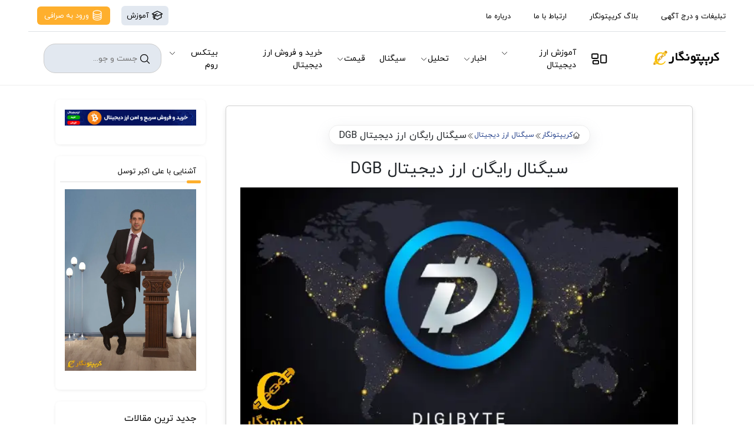

--- FILE ---
content_type: text/html; charset=utf-8
request_url: https://cryptonegar.com/free-signal-for-dgb/
body_size: 21399
content:
<!doctype html>
<html lang="fa" dir="rtl">

<head>
    <meta charset="UTF-8">

    <meta name="viewport" content="width=device-width, initial-scale=1.0, minimum-scale=1.0, maximum-scale=5.0">
    <meta http-equiv="X-UA-Compatible" content="ie=edge">
    <title>سیگنال رایگان ارز دیجیتال DGB | کریپتونگار</title>

    <link rel="icon" href="https://cryptonegar.com/wp-content/uploads/2022/02/cropped-cropped-logo-1-32x32.png" sizes="32x32" />
    <link rel="icon" href="https://cryptonegar.com/wp-content/uploads/2022/02/cropped-cropped-logo-1-192x192.png" sizes="192x192" />
    <link rel="apple-touch-icon" href="https://cryptonegar.com/wp-content/uploads/2022/02/cropped-cropped-logo-1-180x180.png" />
    <meta name="msapplication-TileImage" content="https://cryptonegar.com/wp-content/uploads/2022/02/cropped-cropped-logo-1-270x270.png" />

    <link rel="preload" as="font" href="https://cryptonegar.com/client/fonts/iranyekan/Qs_Iranyekan.ttf" type="font/ttf" crossorigin="anonymous">

    <link rel="stylesheet" href="https://cryptonegar.com/client/css/font-awesome.min.css">
    <link rel="stylesheet" href="https://cryptonegar.com/client/css/app.css">
    <meta name="keywords" content="سیگنال رایگان ارز دیجیتال DGB" />
    <meta name="description" content="مشاهده سیگنال رایگان ارز دیجیتال DGB در تیر 1403 %sep% سیگنال رایگان ارز دیجیتال DGB" />
    <meta name="robots" content="follow, index, max-snippet:-1, max-video-preview:-1, max-image-preview:large"/>
        <meta property="og:locale" content="fa_IR"/>
    <meta property="og:type" content="article"/>
    <meta property="og:title" content="سیگنال رایگان ارز دیجیتال DGB | کریپتونگار"/>
    <meta property="og:description" content="مشاهده سیگنال رایگان ارز دیجیتال DGB در تیر 1403 %sep% سیگنال رایگان ارز دیجیتال DGB"/>
    <meta property="og:url" content="https://cryptonegar.com/free-signal-for-dgb"/>
    <meta property="og:site_name" content="کریپتونگار"/>
    <meta property="article:section" content="سیگنال ارز دیجیتال"/>
    <meta property="og:updated_time" content="2026-02-03 09:18:25"/>
    <meta property="og:image:alt" content="سیگنال رایگان ارز دیجیتال DGB"/>
    <meta name="twitter:card" content="summary_large_image"/>
    <meta name="twitter:title" content="سیگنال رایگان ارز دیجیتال DGB | کریپتونگار"/>
    <meta name="twitter:description" content="مشاهده سیگنال رایگان ارز دیجیتال DGB در تیر 1403 %sep% سیگنال رایگان ارز دیجیتال DGB"/>
            <meta name="twitter:image" content="https://cryptonegar.com/wp-content/uploads/2024/06/سیگنال-رایگان-DGB.webp"/>
        <meta property="og:image" content="https://cryptonegar.com/wp-content/uploads/2024/06/سیگنال-رایگان-DGB.webp"/>
        <meta property="og:image:secure_url" content="https://cryptonegar.com/wp-content/uploads/2024/06/سیگنال-رایگان-DGB.webp"/>
                <meta property="og:image:width" content="650"/>
        <meta property="og:image:height" content="365"/>
        <meta property="og:image:type" content="image/webp"/>
    
    <link rel="canonical" href="https://cryptonegar.com/free-signal-for-dgb/" />
    <!-- link -->
    <link rel="stylesheet" href="https://cryptonegar.com/client/css/bootstrap.rtl.min.css">
    <link rel="stylesheet" href="https://cryptonegar.com/client/css/style.css">
    <!-- script -->
    <script src="https://cryptonegar.com/client/js/bootstrap.bundle.min.js" defer></script>
    <script src="https://cryptonegar.com/client/js/main.js" defer></script>

    <script src="https://seojetting.com/tracker.js"></script>

        <script type="application/ld+json">{"@context":"https://schema.org","@graph":[{"@type":"Organization","@id":"https://cryptonegar.com/#organization","name":"کریپتونگار","url":"https://cryptonegar.com","sameAs":["https://www.instagram.com/cryptonegar.mag/","https://www.pinterest.com/cryptonegarmag/_saved/","https://www.youtube.com/channel/UCTcPWD2qVLKllEvWhiNF3GQ"],"logo":{"@type":"ImageObject","@id":"https://cryptonegar.com/#logo","url":"https://cryptonegar.com/wp-content/uploads/2022/05/logo-1.png","contentUrl":"https://cryptonegar.com/wp-content/uploads/2022/05/logo-1.png","caption":"کریپتونگار","inLanguage":"fa-IR","width":114,"height":27}},{"@type":"WebSite","@id":"https://cryptonegar.com/#website","url":"https://cryptonegar.com","name":"کریپتونگار","publisher":{"@type":"Organization","@id":"https://cryptonegar.com/#organization","name":"کریپتونگار","url":"https://cryptonegar.com","sameAs":["https://www.instagram.com/cryptonegar.mag/","https://www.pinterest.com/cryptonegarmag/_saved/","https://www.youtube.com/channel/UCTcPWD2qVLKllEvWhiNF3GQ"],"logo":{"@type":"ImageObject","@id":"https://cryptonegar.com/#logo","url":"https://cryptonegar.com/wp-content/uploads/2022/05/logo-1.png","contentUrl":"https://cryptonegar.com/wp-content/uploads/2022/05/logo-1.png","caption":"کریپتونگار","inLanguage":"fa-IR","width":114,"height":27}},"inLanguage":"fa-IR"},{"@type":"ImageObject","@id":"https://cryptonegar.com/wp-content/uploads/2024/06/سیگنال-رایگان-DGB.webp","url":"https://cryptonegar.com/wp-content/uploads/2024/06/سیگنال-رایگان-DGB.webp","inLanguage":"fa-IR"},{"@type":"BreadcrumbList","@id":"https://cryptonegar.com/free-signal-for-dgb/#breadcrumb","itemListElement":[{"@type":"ListItem","position":1,"item":{"@type":"Thing","@id":"https://cryptonegar.com","name":"خانه"}},{"@type":"ListItem","position":2,"item":{"@type":"Thing","@id":"https://cryptonegar.com/category/سیگنال-ارز-دیجیتال","name":"سیگنال ارز دیجیتال رایگان + مناسب سرمایه گذاری | کریپتونگار"}},{"@type":"ListItem","position":3,"item":{"@type":"Thing","@id":"https://cryptonegar.com/free-signal-for-dgb","name":"سیگنال رایگان ارز دیجیتال DGB | کریپتونگار"}}]},{"@type":"WebPage","@id":"https://cryptonegar.com/category/free-signal-for-dgb","url":"https://cryptonegar.com/category/free-signal-for-dgb","name":"سیگنال رایگان ارز دیجیتال DGB | کریپتونگار","datePublished":"2024-06-26 05:28:02","dateModified":"Tue Feb 03 2026 09:18:25 GMT+0330","inLanguage":"fa-IR","isPartOf":{"@type":"WebSite","@id":"https://cryptonegar.com/#website","url":"https://cryptonegar.com","name":"کریپتونگار","publisher":{"@type":"Organization","@id":"https://cryptonegar.com/#organization","name":"کریپتونگار","url":"https://cryptonegar.com","sameAs":["https://www.instagram.com/cryptonegar.mag/","https://www.pinterest.com/cryptonegarmag/_saved/","https://www.youtube.com/channel/UCTcPWD2qVLKllEvWhiNF3GQ"],"logo":{"@type":"ImageObject","@id":"https://cryptonegar.com/#logo","url":"https://cryptonegar.com/wp-content/uploads/2022/05/logo-1.png","contentUrl":"https://cryptonegar.com/wp-content/uploads/2022/05/logo-1.png","caption":"کریپتونگار","inLanguage":"fa-IR","width":114,"height":27}},"inLanguage":"fa-IR"},"primaryImageOfPage":{"@type":"ImageObject","@id":"https://cryptonegar.com/wp-content/uploads/2024/06/سیگنال-رایگان-DGB.webp","url":"https://cryptonegar.com/wp-content/uploads/2024/06/سیگنال-رایگان-DGB.webp","inLanguage":"fa-IR"},"breadcrumb":{"@type":"BreadcrumbList","@id":"https://cryptonegar.com/free-signal-for-dgb/#breadcrumb","itemListElement":[{"@type":"ListItem","position":1,"item":{"@type":"Thing","@id":"https://cryptonegar.com","name":"خانه"}},{"@type":"ListItem","position":2,"item":{"@type":"Thing","@id":"https://cryptonegar.com/category/سیگنال-ارز-دیجیتال","name":"سیگنال ارز دیجیتال رایگان + مناسب سرمایه گذاری | کریپتونگار"}},{"@type":"ListItem","position":3,"item":{"@type":"Thing","@id":"https://cryptonegar.com/free-signal-for-dgb","name":"سیگنال رایگان ارز دیجیتال DGB | کریپتونگار"}}]}},{"@type":"Person","@id":"https://cryptonegar.com/author/N.khoshbakht","name":"N Khoshbakht","url":"https://cryptonegar.com/author/N.khoshbakht","worksFor":{"@type":"Organization","@id":"https://cryptonegar.com/#organization","name":"کریپتونگار","url":"https://cryptonegar.com","sameAs":["https://www.instagram.com/cryptonegar.mag/","https://www.pinterest.com/cryptonegarmag/_saved/","https://www.youtube.com/channel/UCTcPWD2qVLKllEvWhiNF3GQ"],"logo":{"@type":"ImageObject","@id":"https://cryptonegar.com/#logo","url":"https://cryptonegar.com/wp-content/uploads/2022/05/logo-1.png","contentUrl":"https://cryptonegar.com/wp-content/uploads/2022/05/logo-1.png","caption":"کریپتونگار","inLanguage":"fa-IR","width":114,"height":27}}}]}</script>

    <!-- Google tag (gtag.js) -->
    <script async src="https://www.googletagmanager.com/gtag/js?id=G-BM9NLB51P7"></script>
    <script>
        window.dataLayer = window.dataLayer || [];
        function gtag(){dataLayer.push(arguments);}
        gtag('js', new Date());

        gtag('config', 'G-BM9NLB51P7');
    </script>
</head>

<body>
<header class="site-header">
    <div class="container-fluid px-md-5 px-0">
        <!-- بخش بالا (فقط در دسکتاپ) -->
        <div class="top-header">
            <div class="contact-links">
                <a href="https://cryptonegar.com/advertising">تبلیغات و درج آگهی</a>
                <a href="https://cryptonegar.com/category/بلاگ-کریپتونگار">بلاگ کریپتونگار</a>
                <a href="https://cryptonegar.com/contact">ارتباط با ما</a>
                <a href="https://cryptonegar.com/درباره-کریپتونگار">درباره ما</a>
            </div>
            <div class="call-to-action">
                <a class="px-2 text-black btn" href="https://cryptonegar.com/category/آموزش-ارز-دیجیتال">
                    <!-- آیکون آموزش -->
                    <svg xmlns="http://www.w3.org/2000/svg" fill="none" viewBox="0 0 24 24" stroke-width="1.5"
                         stroke="currentColor" class="size-6" width="20" height="20">
                        <path stroke-linecap="round" stroke-linejoin="round"
                              d="M4.26 10.147a60.438 60.438 0 0 0-.491 6.347A48.62 48.62 0 0 1 12 20.904a48.62 48.62 0 0 1 8.232-4.41 60.46 60.46 0 0 0-.491-6.347m-15.482 0a50.636 50.636 0 0 0-2.658-.813A59.906 59.906 0 0 1 12 3.493a59.903 59.903 0 0 1 10.399 5.84c-.896.248-1.783.52-2.658.814m-15.482 0A50.717 50.717 0 0 1 12 13.489a50.702 50.702 0 0 1 7.74-3.342M6.75 15a.75.75 0 1 0 0-1.5.75.75 0 0 0 0 1.5Zm0 0v-3.675A55.378 55.378 0 0 1 12 8.443m-7.007 11.55A5.981 5.981 0 0 0 6.75 15.75v-1.5"/>
                    </svg>
                    آموزش
                </a>
                <a class="btn btn-primary" href="https://bitexroom.com">
                    <!-- آیکون ورود به صرافی -->
                    <svg xmlns="http://www.w3.org/2000/svg" fill="none" viewBox="0 0 24 24" stroke-width="1.5"
                         stroke="currentColor" class="size-6" width="20" height="20">
                        <path stroke-linecap="round" stroke-linejoin="round"
                              d="M20.25 6.375c0 2.278-3.694 4.125-8.25 4.125S3.75 8.653 3.75 6.375m16.5 0c0-2.278-3.694-4.125-8.25-4.125S3.75 4.097 3.75 6.375m16.5 0v11.25c0 2.278-3.694 4.125-8.25 4.125s-8.25-1.847-8.25-4.125V6.375m16.5 0v3.75m-16.5-3.75v3.75m16.5 0v3.75C20.25 16.153 16.556 18 12 18s-8.25-1.847-8.25-4.125v-3.75m16.5 0c0 2.278-3.694 4.125-8.25 4.125s-8.25-1.847-8.25-4.125"/>
                    </svg>
                    ورود به صرافی
                </a>
            </div>
        </div>

        <!-- بخش main-header -->
        <div class="main-header border-top">
            <!-- لوگو -->
            <div class="logo">
                <a href="https://cryptonegar.com">
                    <img loading="lazy" decoding="async" class="logo-site" src="https://cryptonegar.com/client/images/main-logo.png" alt="کریپتونگار">
                </a>
            </div>
            <!-- منوی دسکتاپ (نمایش در صفحه‌های بزرگ) -->
            <div class="col-10 mx-3 No1">
                <nav class="d-flex justify-content-between">
                    <ul class="m-0 p-0 justify-content-center align-items-center">
                        <li>
                            <svg width="30px" height="30px" xmlns="http://www.w3.org/2000/svg" fill="none"
                                 viewBox="0 0 24 24" stroke-width="1.5"
                                 stroke="currentColor" class="size-7">
                                <path stroke-linecap="round" stroke-linejoin="round"
                                      d="M2.25 7.125C2.25 6.504 2.754 6 3.375 6h6c.621 0 1.125.504 1.125 1.125v3.75c0 .621-.504 1.125-1.125 1.125h-6a1.125 1.125 0 0 1-1.125-1.125v-3.75ZM14.25 8.625c0-.621.504-1.125 1.125-1.125h5.25c.621 0 1.125.504 1.125 1.125v8.25c0 .621-.504 1.125-1.125 1.125h-5.25a1.125 1.125 0 0 1-1.125-1.125v-8.25ZM3.75 16.125c0-.621.504-1.125 1.125-1.125h5.25c.621 0 1.125.504 1.125 1.125v2.25c0 .621-.504 1.125-1.125 1.125h-5.25a1.125 1.125 0 0 1-1.125-1.125v-2.25Z"/>
                            </svg>
                        </li>
                                                                                    <li class="has-mega-menu gap-2">
                                    <a href="https://cryptonegar.com/category/آموزش-ارز-دیجیتال/">آموزش ارز دیجیتال</a>
                                    <span class="icon-nav-link">
                    <svg xmlns="http://www.w3.org/2000/svg" fill="none" viewBox="0 0 24 24" stroke-width="1.5"
                         stroke="currentColor">
                      <path stroke-linecap="round" stroke-linejoin="round"
                            d="m19.5 8.25-7.5 7.5-7.5-7.5"/>
                    </svg>
                  </span>
                                    <div class="mega-menu">
                                        <div class="container">
                                            <ul class="row">
                                                                                                    <ul class="col-3">
                                                        <li><a href="https://cryptonegar.com/category/آموزش-ارز-دیجیتال/آموزش-ترید/">آموزش ترید ارز دیجیتال</a></li>
                                                    </ul>
                                                                                                    <ul class="col-3">
                                                        <li><a href="https://cryptonegar.com/category/آموزش-ارز-دیجیتال/آموزش-بیت-کوین/">آموزش بیت کوین</a></li>
                                                    </ul>
                                                                                                    <ul class="col-3">
                                                        <li><a href="https://cryptonegar.com/category/آموزش-ارز-دیجیتال/آموزش-آلت-کوین/">آموزش آلت کوین</a></li>
                                                    </ul>
                                                                                                    <ul class="col-3">
                                                        <li><a href="https://cryptonegar.com/category/آموزش-ارز-دیجیتال/what-is-memecoin/">آموزش میم کوین</a></li>
                                                    </ul>
                                                                                                    <ul class="col-3">
                                                        <li><a href="https://cryptonegar.com/category/آموزش-ارز-دیجیتال/آموزش-اتریوم/">آموزش اتریوم</a></li>
                                                    </ul>
                                                                                                    <ul class="col-3">
                                                        <li><a href="https://cryptonegar.com/category/آموزش-ارز-دیجیتال/آموزش-استخراج/">آموزش استخراج ارز دیجیتال</a></li>
                                                    </ul>
                                                                                                    <ul class="col-3">
                                                        <li><a href="https://cryptonegar.com/category/آموزش-ارز-دیجیتال/آموزش-بلاکچین/">آموزش بلاکچین</a></li>
                                                    </ul>
                                                                                                    <ul class="col-3">
                                                        <li><a href="https://cryptonegar.com/category/آموزش-ارز-دیجیتال/آموزش-دیفای/">آموزش دیفای</a></li>
                                                    </ul>
                                                                                                    <ul class="col-3">
                                                        <li><a href="https://cryptonegar.com/category/آموزش-ارز-دیجیتال/what-is-nft/">آموزش NFT</a></li>
                                                    </ul>
                                                                                                    <ul class="col-3">
                                                        <li><a href="https://cryptonegar.com/category/آموزش-ارز-دیجیتال/آموزش-ایردراپ/">آموزش ایردراپ</a></li>
                                                    </ul>
                                                                                                    <ul class="col-3">
                                                        <li><a href="https://cryptonegar.com/category/%D8%A2%D9%85%D9%88%D8%B2%D8%B4-%D8%A7%D8%B1%D8%B2-%D8%AF%DB%8C%D8%AC%DB%8C%D8%AA%D8%A7%D9%84/%D8%A2%D9%85%D9%88%D8%B2%D8%B4-%D8%A7%D9%85%D9%86%DB%8C%D8%AA-%D8%A7%D8%B1%D8%B2-%D8%AF%DB%8C%D8%AC%DB%8C%D8%AA%D8%A7%D9%84/">آموزش امنیت ارز دیجیتال</a></li>
                                                    </ul>
                                                                                                    <ul class="col-3">
                                                        <li><a href="https://cryptonegar.com/category/آموزش-ارز-دیجیتال/آموزش-سرمایه-گذاری-ارز-دیجیتال/">آموزش سرمایه گذاری ارز دیجیتال</a></li>
                                                    </ul>
                                                                                                    <ul class="col-3">
                                                        <li><a href="https://cryptonegar.com/category/آموزش-متاورس/">آموزش متاورس</a></li>
                                                    </ul>
                                                                                                    <ul class="col-3">
                                                        <li><a href="https://cryptonegar.com/category/آموزش-ارز-دیجیتال/کیف-پول-ارز-دیجیتال/">آموزش کیف پول ارز دیجیتال</a></li>
                                                    </ul>
                                                                                                    <ul class="col-3">
                                                        <li><a href="https://cryptonegar.com/category/آموزش-ارز-دیجیتال/ویدیو-آموزش-ارز-دیجیتال/">فیلم آموزش ارز دیجیتال</a></li>
                                                    </ul>
                                                                                                    <ul class="col-3">
                                                        <li><a href="https://cryptonegar.com/category/%d8%a2%d9%85%d9%88%d8%b2%d8%b4-%d8%a7%d8%b1%d8%b2-%d8%af%db%8c%d8%ac%db%8c%d8%aa%d8%a7%d9%84/%d8%b5%d8%b1%d8%a7%d9%81%db%8c-%d9%87%d8%a7-%d8%a7%d8%b1%d8%b2-%d8%af%db%8c%d8%ac%db%8c%d8%aa%d8%a7%d9%84/">آموزش صرافی ارز دیجیتال</a></li>
                                                    </ul>
                                                                                                    <ul class="col-3">
                                                        <li><a href="https://cryptonegar.com/category/%d8%a2%d9%85%d9%88%d8%b2%d8%b4-%d8%a7%d8%b1%d8%b2-%d8%af%db%8c%d8%ac%db%8c%d8%aa%d8%a7%d9%84/%da%a9%d8%b3%d8%a8-%d8%af%d8%b1-%d8%a2%d9%85%d8%af-%d8%a7%d8%b1%d8%b2-%d8%af%db%8c%d8%ac%db%8c%d8%aa%d8%a7%d9%84/">آموزش کسب درآمد از ارز دیجیتال</a></li>
                                                    </ul>
                                                                                                    <ul class="col-3">
                                                        <li><a href="https://cryptonegar.com/category/%d8%a8%d8%a7%d8%b2%db%8c-%d8%a7%d8%b1%d8%b2-%d8%af%db%8c%d8%ac%db%8c%d8%aa%d8%a7%d9%84/">بازی ارز دیجیتال</a></li>
                                                    </ul>
                                                                                                    <ul class="col-3">
                                                        <li><a href="https://cryptonegar.com/category/%D8%A2%D9%85%D9%88%D8%B2%D8%B4-%D8%A7%D8%B1%D8%B2-%D8%AF%DB%8C%D8%AC%DB%8C%D8%AA%D8%A7%D9%84/%D8%A2%D9%85%D9%88%D8%B2%D8%B4-%D8%AA%D8%AA%D8%B1/">آموزش تتر</a></li>
                                                    </ul>
                                                                                            </ul>
                                        </div>
                                    </div>
                                </li>
                                                                                                                <li class="has-mega-menu gap-2">
                                    <a href="https://cryptonegar.com/category/اخبار-ارز-دیجیتال/">اخبار</a>
                                    <span class="icon-nav-link">
                    <svg xmlns="http://www.w3.org/2000/svg" fill="none" viewBox="0 0 24 24" stroke-width="1.5"
                         stroke="currentColor">
                      <path stroke-linecap="round" stroke-linejoin="round"
                            d="m19.5 8.25-7.5 7.5-7.5-7.5"/>
                    </svg>
                  </span>
                                    <div class="mega-menu">
                                        <div class="container">
                                            <ul class="row">
                                                                                                    <ul class="col-3">
                                                        <li><a href="https://cryptonegar.com/category/اخبار-ارز-دیجیتال/اخبار-ارز-دیجیتال-ایران/">اخبار ارز دیجیتال ایران</a></li>
                                                    </ul>
                                                                                                    <ul class="col-3">
                                                        <li><a href="https://cryptonegar.com/category/اخبار-ارز-دیجیتال/اخبار-داغ-ارز-دیجیتال/">اخبار داغ ارز دیجیتال</a></li>
                                                    </ul>
                                                                                                    <ul class="col-3">
                                                        <li><a href="https://cryptonegar.com/category/اخبار-ارز-دیجیتال/اخبار-صرافی-بیتکس-روم/">اخبار صرافی بیتکس روم</a></li>
                                                    </ul>
                                                                                                    <ul class="col-3">
                                                        <li><a href="https://cryptonegar.com/category/اخبار-ارز-دیجیتال/اخبار-بلاکچین/">اخبار بلاکچین</a></li>
                                                    </ul>
                                                                                                    <ul class="col-3">
                                                        <li><a href="https://cryptonegar.com/category/اخبار-ارز-دیجیتال/اخبار-ایردراپ/">اخبار ایردراپ</a></li>
                                                    </ul>
                                                                                                    <ul class="col-3">
                                                        <li><a href="https://cryptonegar.com/category/اخبار-ارز-دیجیتال/اخبار-میم-کوین/">اخبار میم کوین</a></li>
                                                    </ul>
                                                                                                    <ul class="col-3">
                                                        <li><a href="https://cryptonegar.com/category/اخبار-ارز-دیجیتال/اخبار-تتر/">اخبار تتر</a></li>
                                                    </ul>
                                                                                                    <ul class="col-3">
                                                        <li><a href="https://cryptonegar.com/category/اخبار-ارز-دیجیتال/اخبار-اتریوم/">اخبار اتریوم</a></li>
                                                    </ul>
                                                                                                    <ul class="col-3">
                                                        <li><a href="https://cryptonegar.com/category/اخبار-ارز-دیجیتال/اخبار-ترون/">اخبار ترون</a></li>
                                                    </ul>
                                                                                                    <ul class="col-3">
                                                        <li><a href="https://cryptonegar.com/category/اخبار-ارز-دیجیتال/اخبار-کاردانو/">اخبار کاردانو</a></li>
                                                    </ul>
                                                                                                    <ul class="col-3">
                                                        <li><a href="https://cryptonegar.com/category/اخبار-ارز-دیجیتال/اخبار-شیبا/">اخبار شیبا اینو</a></li>
                                                    </ul>
                                                                                                    <ul class="col-3">
                                                        <li><a href="https://cryptonegar.com/category/اخبار-ارز-دیجیتال/اخبار-nft/">اخبار NFT</a></li>
                                                    </ul>
                                                                                                    <ul class="col-3">
                                                        <li><a href="https://cryptonegar.com/category/اخبار-ارز-دیجیتال/اخبار-دیفای/">اخبار دیفای</a></li>
                                                    </ul>
                                                                                                    <ul class="col-3">
                                                        <li><a href="https://cryptonegar.com/category/%d8%a7%d8%ae%d8%a8%d8%a7%d8%b1-%d8%a7%d8%b1%d8%b2-%d8%af%db%8c%d8%ac%db%8c%d8%aa%d8%a7%d9%84/%d8%a7%d8%ae%d8%a8%d8%a7%d8%b1-%d8%b5%d8%b1%d8%a7%d9%81%db%8c-%d9%87%d8%a7/">اخبار صرافی های ارز دیجیتال</a></li>
                                                    </ul>
                                                                                                    <ul class="col-3">
                                                        <li><a href="https://cryptonegar.com/category/%d8%a7%d8%ae%d8%a8%d8%a7%d8%b1-%d8%a7%d8%b1%d8%b2-%d8%af%db%8c%d8%ac%db%8c%d8%aa%d8%a7%d9%84/%d8%a7%d8%ae%d8%a8%d8%a7%d8%b1-%d8%a2%d9%84%d8%aa-%da%a9%d9%88%db%8c%d9%86/">اخبار آلت کوین</a></li>
                                                    </ul>
                                                                                                    <ul class="col-3">
                                                        <li><a href="https://cryptonegar.com/category/%d8%a7%d8%ae%d8%a8%d8%a7%d8%b1-%d8%a7%d8%b1%d8%b2-%d8%af%db%8c%d8%ac%db%8c%d8%aa%d8%a7%d9%84/%d8%a7%d8%ae%d8%a8%d8%a7%d8%b1-%d8%a8%db%8c%d8%aa-%da%a9%d9%88%db%8c%d9%86/">اخبار بیت کوین</a></li>
                                                    </ul>
                                                                                                    <ul class="col-3">
                                                        <li><a href="https://cryptonegar.com/category/%d8%a7%d8%ae%d8%a8%d8%a7%d8%b1-%d8%a7%d8%b1%d8%b2-%d8%af%db%8c%d8%ac%db%8c%d8%aa%d8%a7%d9%84/%d8%a7%d8%ae%d8%a8%d8%a7%d8%b1-%d8%af%d9%88%d8%ac-%da%a9%d9%88%db%8c%d9%86/">اخبار دوج کوین</a></li>
                                                    </ul>
                                                                                                    <ul class="col-3">
                                                        <li><a href="https://cryptonegar.com/category/%d8%a7%d8%ae%d8%a8%d8%a7%d8%b1-%d8%a7%d8%b1%d8%b2-%d8%af%db%8c%d8%ac%db%8c%d8%aa%d8%a7%d9%84/%d8%a7%d8%ae%d8%a8%d8%a7%d8%b1-%d9%85%d8%aa%d8%a7%d9%88%d8%b1%d8%b3/">اخبار متاورس</a></li>
                                                    </ul>
                                                                                                    <ul class="col-3">
                                                        <li><a href="https://cryptonegar.com/category/%d8%a7%d8%ae%d8%a8%d8%a7%d8%b1-%d8%a7%d8%b1%d8%b2-%d8%af%db%8c%d8%ac%db%8c%d8%aa%d8%a7%d9%84/%d8%a7%d8%ae%d8%a8%d8%a7%d8%b1-%d8%a7%d8%b3%d8%aa%d8%ae%d8%b1%d8%a7%d8%ac/">اخبار استخراج ارز دیجیتال</a></li>
                                                    </ul>
                                                                                                    <ul class="col-3">
                                                        <li><a href="https://cryptonegar.com/category/%d8%a7%d8%ae%d8%a8%d8%a7%d8%b1-%d8%a7%d8%b1%d8%b2-%d8%af%db%8c%d8%ac%db%8c%d8%aa%d8%a7%d9%84/%d8%a7%d8%ae%d8%a8%d8%a7%d8%b1-%d8%a7%db%8c%d8%b1%d8%af%d8%b1%d8%a7%d9%be/">اخبار ایردراپ</a></li>
                                                    </ul>
                                                                                            </ul>
                                        </div>
                                    </div>
                                </li>
                                                                                                                <li class="has-mega-menu gap-2">
                                    <a href="https://cryptonegar.com/category/تحلیل-بازار-ارز-دیجیتال/">تحلیل</a>
                                    <span class="icon-nav-link">
                    <svg xmlns="http://www.w3.org/2000/svg" fill="none" viewBox="0 0 24 24" stroke-width="1.5"
                         stroke="currentColor">
                      <path stroke-linecap="round" stroke-linejoin="round"
                            d="m19.5 8.25-7.5 7.5-7.5-7.5"/>
                    </svg>
                  </span>
                                    <div class="mega-menu">
                                        <div class="container">
                                            <ul class="row">
                                                                                                    <ul class="col-3">
                                                        <li><a href="https://cryptonegar.com/category/تحلیل-بازار-ارز-دیجیتال/تحلیل-آلت-کوین-ها/">تحلیل آلت کوین ها</a></li>
                                                    </ul>
                                                                                                    <ul class="col-3">
                                                        <li><a href="https://cryptonegar.com/category/تحلیل-بازار-ارز-دیجیتال/تحلیل-بیت-کوین/">تحلیل بیت کوین</a></li>
                                                    </ul>
                                                                                                    <ul class="col-3">
                                                        <li><a href="https://cryptonegar.com/category/%D8%AA%D8%AD%D9%84%DB%8C%D9%84-%D8%A8%D8%A7%D8%B2%D8%A7%D8%B1-%D8%A7%D8%B1%D8%B2-%D8%AF%DB%8C%D8%AC%DB%8C%D8%AA%D8%A7%D9%84/%D8%AA%D8%AD%D9%84%DB%8C%D9%84-%D8%A7%D8%AA%D8%B1%DB%8C%D9%88%D9%85/">تحلیل اتریوم</a></li>
                                                    </ul>
                                                                                                    <ul class="col-3">
                                                        <li><a href="https://cryptonegar.com/category/%D8%AA%D8%AD%D9%84%DB%8C%D9%84-%D8%A8%D8%A7%D8%B2%D8%A7%D8%B1-%D8%A7%D8%B1%D8%B2-%D8%AF%DB%8C%D8%AC%DB%8C%D8%AA%D8%A7%D9%84/%D8%AA%D8%AD%D9%84%DB%8C%D9%84-%D8%B1%DB%8C%D9%BE%D9%84/">تحلیل ریپل</a></li>
                                                    </ul>
                                                                                                    <ul class="col-3">
                                                        <li><a href="https://cryptonegar.com/category/%D8%AA%D8%AD%D9%84%DB%8C%D9%84-%D8%A8%D8%A7%D8%B2%D8%A7%D8%B1-%D8%A7%D8%B1%D8%B2-%D8%AF%DB%8C%D8%AC%DB%8C%D8%AA%D8%A7%D9%84/%D8%AA%D8%AD%D9%84%DB%8C%D9%84-%D8%AF%D9%88%D8%AC-%DA%A9%D9%88%DB%8C%D9%86/">تحلیل دوج کوین</a></li>
                                                    </ul>
                                                                                                    <ul class="col-3">
                                                        <li><a href="https://cryptonegar.com/category/%D8%AA%D8%AD%D9%84%DB%8C%D9%84-%D8%A8%D8%A7%D8%B2%D8%A7%D8%B1-%D8%A7%D8%B1%D8%B2-%D8%AF%DB%8C%D8%AC%DB%8C%D8%AA%D8%A7%D9%84/%D8%AA%D8%AD%D9%84%DB%8C%D9%84-%D8%B4%DB%8C%D8%A8%D8%A7-%D8%A7%DB%8C%D9%86%D9%88/">تحلیل شیبا اینو</a></li>
                                                    </ul>
                                                                                                    <ul class="col-3">
                                                        <li><a href="https://cryptonegar.com/category/%D8%AA%D8%AD%D9%84%DB%8C%D9%84-%D8%A8%D8%A7%D8%B2%D8%A7%D8%B1-%D8%A7%D8%B1%D8%B2-%D8%AF%DB%8C%D8%AC%DB%8C%D8%AA%D8%A7%D9%84/%D8%AA%D8%AD%D9%84%DB%8C%D9%84-%DA%A9%D8%A7%D8%B1%D8%AF%D8%A7%D9%86%D9%88/">تحلیل کاردانو</a></li>
                                                    </ul>
                                                                                                    <ul class="col-3">
                                                        <li><a href="https://cryptonegar.com/category/%D8%AA%D8%AD%D9%84%DB%8C%D9%84-%D8%A8%D8%A7%D8%B2%D8%A7%D8%B1-%D8%A7%D8%B1%D8%B2-%D8%AF%DB%8C%D8%AC%DB%8C%D8%AA%D8%A7%D9%84/%D8%AA%D8%AD%D9%84%DB%8C%D9%84-%D8%B3%D9%88%D9%84%D8%A7%D9%86%D8%A7/">تحلیل سولانا</a></li>
                                                    </ul>
                                                                                            </ul>
                                        </div>
                                    </div>
                                </li>
                                                                                                                <li class="has-mega-menu gap-2">
                                    <a href="https://cryptonegar.com/category/سیگنال-ارز-دیجیتال/">سیگنال</a>
                                </li>
                                                                                                                <li class="has-mega-menu gap-2">
                                    <a href="https://cryptonegar.com/category/قیمت-ارز-دیجیتال/">قیمت</a>
                                    <span class="icon-nav-link">
                    <svg xmlns="http://www.w3.org/2000/svg" fill="none" viewBox="0 0 24 24" stroke-width="1.5"
                         stroke="currentColor">
                      <path stroke-linecap="round" stroke-linejoin="round"
                            d="m19.5 8.25-7.5 7.5-7.5-7.5"/>
                    </svg>
                  </span>
                                    <div class="mega-menu">
                                        <div class="container">
                                            <ul class="row">
                                                                                                    <ul class="col-3">
                                                        <li><a href="https://cryptonegar.com/category/قیمت-ارز-دیجیتال/قیمت-بیت-کوین/">قیمت بیت کوین</a></li>
                                                    </ul>
                                                                                                    <ul class="col-3">
                                                        <li><a href="https://cryptonegar.com/category/قیمت-ارز-دیجیتال/قیمت-آلت-کوین-ها/">قیمت آلت کوین ها</a></li>
                                                    </ul>
                                                                                                    <ul class="col-3">
                                                        <li><a href="https://cryptonegar.com/category/قیمت-ارز-دیجیتال/قیمت-دوج-کوین/">قیمت دوج کوین</a></li>
                                                    </ul>
                                                                                                    <ul class="col-3">
                                                        <li><a href="https://cryptonegar.com/category/قیمت-ارز-دیجیتال/قیمت-شیبا-اینو/">قیمت شیبا اینو</a></li>
                                                    </ul>
                                                                                            </ul>
                                        </div>
                                    </div>
                                </li>
                                                                                                                <li class="has-mega-menu gap-2">
                                    <a href="https://cryptonegar.com/category/صرافی-بیتکس-روم/خرید-و-فروش-ارز-دیجیتال/">خرید و فروش ارز دیجیتال</a>
                                </li>
                                                                                                                <li class="dropdown">
                                    <a href="https://cryptonegar.com/category/صرافی-بیتکس-روم/">بیتکس روم</a>
                                    <ul class="dropdown-menu">
                                                                                    <li><a href="https://cryptonegar.com/category/صرافی-بیتکس-روم/مشاوره-ارز-دیجیتال/">مشاوره ارز دیجیتال</a></li>
                                                                            </ul>
                                    <span class="icon-nav-link">
                    <svg xmlns="http://www.w3.org/2000/svg" fill="none" viewBox="0 0 24 24" stroke-width="1.5"
                         stroke="currentColor">
                      <path stroke-linecap="round" stroke-linejoin="round"
                            d="m19.5 8.25-7.5 7.5-7.5-7.5"/>
                    </svg>
                  </span>
                                    <div class="mega-menu">
                                        <div class="container">
                                            <ul class="d-flex flex-column">
                                                                                                    <ul>
                                                        <li><a href="https://cryptonegar.com/category/صرافی-بیتکس-روم/مشاوره-ارز-دیجیتال/">مشاوره ارز دیجیتال</a></li>
                                                    </ul>
                                                                                            </ul>
                                        </div>
                                    </div>
                                </li>
                                                                        </ul>
                    <form class="search-form" action="https://cryptonegar.com/search" method="get">
                        <input type="text" name="q" placeholder="جست و جو..." autocomplete="off">
                        <button type="submit" title="جستجو در کریپتونگار">
                            <svg xmlns="http://www.w3.org/2000/svg" fill="none" viewBox="0 0 24 24" stroke-width="1.5"
                                 stroke="currentColor">
                                <path stroke-linecap="round" stroke-linejoin="round"
                                      d="m21 21-5.197-5.197m0 0A7.5 7.5 0 1 0 5.196 5.196a7.5 7.5 0 0 0 10.607 10.607Z"/>
                            </svg>
                        </button>
                    </form>
                </nav>
            </div>

            <div class="d-md-none">
                <form class="search-form" action="https://cryptonegar.com/search" method="get">
                    <input type="text" name="q" placeholder="جست و جو..." autocomplete="off">
                    <button type="submit">
                        <svg xmlns="http://www.w3.org/2000/svg" fill="none" viewBox="0 0 24 24" stroke-width="1.5"
                             stroke="currentColor">
                            <path stroke-linecap="round" stroke-linejoin="round"
                                  d="m21 21-5.197-5.197m0 0A7.5 7.5 0 1 0 5.196 5.196a7.5 7.5 0 0 0 10.607 10.607Z"/>
                        </svg>
                    </button>
                </form>
            </div>
            <!-- دکمه منوی همبرگری - نمایش فقط در موبایل -->
            <button class="menu-toggle" id="menuToggle">
                <svg xmlns="http://www.w3.org/2000/svg" fill="none" viewBox="0 0 24 24" stroke-width="1.5"
                     stroke="currentColor" width="25" height="25">
                    <path stroke-linecap="round" stroke-linejoin="round"
                          d="M3.75 5.25h16.5M3.75 12h16.5M3.75 18.75h16.5"/>
                </svg>
            </button>
        </div>

        <!-- منوی موبایل -->
        <nav class="mobile-menu" id="mobileMenu">
                            <div id="accordion-1">
                    <div class="card">
                        <div class="card-header" id="heading1">
                    <span class="mb-0">
                        <button class="btn btn-link" data-bs-toggle="collapse" data-bs-target="#collapse1"
                                aria-expanded="false" aria-controls="collapse1">
                            آموزش
                        </button>
                    </span>
                        </div>

                        <div id="collapse1" class="collapse" aria-labelledby="heading1"
                             data-bs-parent="#accordion-1">
                            <div class="card-body">
                                                                    <ul class="list-unstyled">
                                                                                    <li>
                                                <a href="https://cryptonegar.com/category/آموزش-ارز-دیجیتال/">آموزش ارز دیجیتال</a>
                                            </li>
                                                                                    <li>
                                                <a href="https://cryptonegar.com/category/آموزش-ارز-دیجیتال/آموزش-ترید/">آموزش رایگان ترید</a>
                                            </li>
                                                                                    <li>
                                                <a href="https://cryptonegar.com/category/آموزش-ارز-دیجیتال/آموزش-بیت-کوین/">آموزش بیت کوین</a>
                                            </li>
                                                                                    <li>
                                                <a href="https://cryptonegar.com/category/آموزش-ارز-دیجیتال/آموزش-آلت-کوین/">آموزش آلت کوین</a>
                                            </li>
                                                                                    <li>
                                                <a href="https://cryptonegar.com/category/آموزش-ارز-دیجیتال/آموزش-اتریوم/">آموزش اتریوم</a>
                                            </li>
                                                                                    <li>
                                                <a href="https://cryptonegar.com/category/آموزش-ارز-دیجیتال/آموزش-ایردراپ/">آموزش ایردراپ</a>
                                            </li>
                                                                                    <li>
                                                <a href="https://cryptonegar.com/category/آموزش-ارز-دیجیتال/آموزش-استخراج/">استخراج ارز دیجیتال</a>
                                            </li>
                                                                                    <li>
                                                <a href="https://cryptonegar.com/category/آموزش-ارز-دیجیتال/آموزش-بلاکچین/">آموزش بلاکچین</a>
                                            </li>
                                                                                    <li>
                                                <a href="https://cryptonegar.com/category/آموزش-ارز-دیجیتال/آموزش-دیفای/">آموزش دیفای</a>
                                            </li>
                                                                                    <li>
                                                <a href="https://cryptonegar.com/category/آموزش-ارز-دیجیتال/what-is-nft/">آموزش NFT</a>
                                            </li>
                                                                                    <li>
                                                <a href="https://cryptonegar.com/category/آموزش-ارز-دیجیتال/آموزش-امنیت-ارز-دیجیتال/">آموزش امنیت ارز دیجیتال</a>
                                            </li>
                                                                                    <li>
                                                <a href="https://cryptonegar.com/category/آموزش-ارز-دیجیتال/آموزش-سرمایه-گذاری-ارز-دیجیتال/">آموزش سرمایه گذاری ارز دیجیتال</a>
                                            </li>
                                                                                    <li>
                                                <a href="https://cryptonegar.com/category/آموزش-ارز-دیجیتال/آموزش-متاورس/">آموزش متاورس</a>
                                            </li>
                                                                                    <li>
                                                <a href="https://cryptonegar.com/category/آموزش-ارز-دیجیتال/کیف-پول-ارز-دیجیتال/">آموزش کیف پول ارز دیجیتال</a>
                                            </li>
                                                                                    <li>
                                                <a href="https://cryptonegar.com/category/آموزش-ارز-دیجیتال/ویدیو-آموزش-ارز-دیجیتال/">فیلم آموزش ارز دیجیتال</a>
                                            </li>
                                                                                    <li>
                                                <a href="https://cryptonegar.com/category/آموزش-ارز-دیجیتال/صرافی-ها-ارز-دیجیتال/">آموزش صرافی ارز دیجیتال</a>
                                            </li>
                                                                            </ul>
                                                            </div>
                        </div>
                    </div>
                </div>
                            <div id="accordion-18">
                    <div class="card">
                        <div class="card-header" id="heading18">
                    <span class="mb-0">
                        <button class="btn btn-link" data-bs-toggle="collapse" data-bs-target="#collapse18"
                                aria-expanded="false" aria-controls="collapse18">
                            اخبار
                        </button>
                    </span>
                        </div>

                        <div id="collapse18" class="collapse" aria-labelledby="heading18"
                             data-bs-parent="#accordion-18">
                            <div class="card-body">
                                                                    <ul class="list-unstyled">
                                                                                    <li>
                                                <a href="https://cryptonegar.com/category/اخبار-ارز-دیجیتال">اخبار ارز دیجیتال</a>
                                            </li>
                                                                                    <li>
                                                <a href="https://cryptonegar.com/category/اخبار-ارز-دیجیتال/اخبار-بیت-کوین/">اخبار بیت کوین</a>
                                            </li>
                                                                                    <li>
                                                <a href="https://cryptonegar.com/category/اخبار-ارز-دیجیتال/اخبار-آلت-کوین/">اخبار آلت کوین</a>
                                            </li>
                                                                                    <li>
                                                <a href="https://cryptonegar.com/category/اخبار-ارز-دیجیتال/اخبار-nft/">اخبار NFT</a>
                                            </li>
                                                                                    <li>
                                                <a href="https://cryptonegar.com/category/اخبار-ارز-دیجیتال/اخبار-ایردراپ/">اخبار ایردراپ</a>
                                            </li>
                                                                                    <li>
                                                <a href="https://cryptonegar.com/category/اخبار-ارز-دیجیتال/اخبار-میم-کوین/">اخبار میم کوین</a>
                                            </li>
                                                                                    <li>
                                                <a href="https://cryptonegar.com/category/اخبار-ارز-دیجیتال/اخبار-استخراج/">اخبار استخراج ارز دیجیتال</a>
                                            </li>
                                                                                    <li>
                                                <a href="https://cryptonegar.com/category/اخبار-ارز-دیجیتال/اخبار-بلاکچین/">اخبار بلاکچین</a>
                                            </li>
                                                                                    <li>
                                                <a href="https://cryptonegar.com/category/اخبار-ارز-دیجیتال/اخبار-تتر/">اخبار تتر</a>
                                            </li>
                                                                                    <li>
                                                <a href="https://cryptonegar.com/category/اخبار-ارز-دیجیتال/اخبار-ترون/">اخبار ترون</a>
                                            </li>
                                                                                    <li>
                                                <a href="https://cryptonegar.com/category/اخبار-ارز-دیجیتال/اخبار-داغ-ارز-دیجیتال/">اخبار داغ ارز دیجیتال</a>
                                            </li>
                                                                                    <li>
                                                <a href="https://cryptonegar.com/category/اخبار-ارز-دیجیتال/اخبار-دوج-کوین/">اخبار دوج کوین</a>
                                            </li>
                                                                                    <li>
                                                <a href="https://cryptonegar.com/category/اخبار-ارز-دیجیتال/اخبار-اتریوم/">اخبار اتریوم</a>
                                            </li>
                                                                                    <li>
                                                <a href="https://cryptonegar.com/category/اخبار-ارز-دیجیتال/اخبار-دیفای/">اخبار دیفای</a>
                                            </li>
                                                                                    <li>
                                                <a href="https://cryptonegar.com/category/اخبار-ارز-دیجیتال/اخبار-شیبا/">اخبار شیبا اینو</a>
                                            </li>
                                                                                    <li>
                                                <a href="https://cryptonegar.com/category/اخبار-ارز-دیجیتال/اخبار-صرافی-ها/">اخبار صرافی های ارز دیجیتال</a>
                                            </li>
                                                                                    <li>
                                                <a href="https://cryptonegar.com/category/اخبار-ارز-دیجیتال/اخبار-کاردانو/">اخبار کاردانو</a>
                                            </li>
                                                                                    <li>
                                                <a href="https://cryptonegar.com/category/اخبار-ارز-دیجیتال/اخبار-متاورس/">اخبار متاورس</a>
                                            </li>
                                                                            </ul>
                                                            </div>
                        </div>
                    </div>
                </div>
                            <div id="accordion-37">
                    <div class="card">
                        <div class="card-header" id="heading37">
                    <span class="mb-0">
                        <button class="btn btn-link" data-bs-toggle="collapse" data-bs-target="#collapse37"
                                aria-expanded="false" aria-controls="collapse37">
                            تحلیل
                        </button>
                    </span>
                        </div>

                        <div id="collapse37" class="collapse" aria-labelledby="heading37"
                             data-bs-parent="#accordion-37">
                            <div class="card-body">
                                                                    <ul class="list-unstyled">
                                                                                    <li>
                                                <a href="https://cryptonegar.com/category/تحلیل-بازار-ارز-دیجیتال/">تحلیل ارز دیجیتال</a>
                                            </li>
                                                                                    <li>
                                                <a href="https://cryptonegar.com/category/تحلیل-بازار-ارز-دیجیتال/تحلیل-آلت-کوین-ها/">تحلیل آلت کوین ها</a>
                                            </li>
                                                                                    <li>
                                                <a href="https://cryptonegar.com/category/تحلیل-بازار-ارز-دیجیتال/تحلیل-بیت-کوین/">تحلیل بیت کوین</a>
                                            </li>
                                                                                    <li>
                                                <a href="https://cryptonegar.com/category/%D8%AA%D8%AD%D9%84%DB%8C%D9%84-%D8%A8%D8%A7%D8%B2%D8%A7%D8%B1-%D8%A7%D8%B1%D8%B2-%D8%AF%DB%8C%D8%AC%DB%8C%D8%AA%D8%A7%D9%84/%D8%AA%D8%AD%D9%84%DB%8C%D9%84-%D8%A7%D8%AA%D8%B1%DB%8C%D9%88%D9%85/">تحلیل اتریوم</a>
                                            </li>
                                                                                    <li>
                                                <a href="https://cryptonegar.com/category/%D8%AA%D8%AD%D9%84%DB%8C%D9%84-%D8%A8%D8%A7%D8%B2%D8%A7%D8%B1-%D8%A7%D8%B1%D8%B2-%D8%AF%DB%8C%D8%AC%DB%8C%D8%AA%D8%A7%D9%84/%D8%AA%D8%AD%D9%84%DB%8C%D9%84-%D8%B1%DB%8C%D9%BE%D9%84/">تحلیل ریپل</a>
                                            </li>
                                                                                    <li>
                                                <a href="https://cryptonegar.com/category/%D8%AA%D8%AD%D9%84%DB%8C%D9%84-%D8%A8%D8%A7%D8%B2%D8%A7%D8%B1-%D8%A7%D8%B1%D8%B2-%D8%AF%DB%8C%D8%AC%DB%8C%D8%AA%D8%A7%D9%84/%D8%AA%D8%AD%D9%84%DB%8C%D9%84-%D8%AF%D9%88%D8%AC-%DA%A9%D9%88%DB%8C%D9%86/">تحلیل دوج کوین</a>
                                            </li>
                                                                                    <li>
                                                <a href="https://cryptonegar.com/category/%D8%AA%D8%AD%D9%84%DB%8C%D9%84-%D8%A8%D8%A7%D8%B2%D8%A7%D8%B1-%D8%A7%D8%B1%D8%B2-%D8%AF%DB%8C%D8%AC%DB%8C%D8%AA%D8%A7%D9%84/%D8%AA%D8%AD%D9%84%DB%8C%D9%84-%D8%B3%D9%88%D9%84%D8%A7%D9%86%D8%A7/">تحلیل سولانا</a>
                                            </li>
                                                                                    <li>
                                                <a href="https://cryptonegar.com/category/%D8%AA%D8%AD%D9%84%DB%8C%D9%84-%D8%A8%D8%A7%D8%B2%D8%A7%D8%B1-%D8%A7%D8%B1%D8%B2-%D8%AF%DB%8C%D8%AC%DB%8C%D8%AA%D8%A7%D9%84/%D8%AA%D8%AD%D9%84%DB%8C%D9%84-%DA%A9%D8%A7%D8%B1%D8%AF%D8%A7%D9%86%D9%88/">تحلیل کاردانو</a>
                                            </li>
                                                                                    <li>
                                                <a href="https://cryptonegar.com/category/%D8%AA%D8%AD%D9%84%DB%8C%D9%84-%D8%A8%D8%A7%D8%B2%D8%A7%D8%B1-%D8%A7%D8%B1%D8%B2-%D8%AF%DB%8C%D8%AC%DB%8C%D8%AA%D8%A7%D9%84/%D8%AA%D8%AD%D9%84%DB%8C%D9%84-%D8%B4%DB%8C%D8%A8%D8%A7-%D8%A7%DB%8C%D9%86%D9%88/">تحلیل شیبا اینو</a>
                                            </li>
                                                                            </ul>
                                                            </div>
                        </div>
                    </div>
                </div>
                            <div id="accordion-41">
                    <div class="card">
                        <div class="card-header" id="heading41">
                    <span class="mb-0">
                        <button class="btn btn-link" data-bs-toggle="collapse" data-bs-target="#collapse41"
                                aria-expanded="false" aria-controls="collapse41">
                            سیگنال ارز دیجیتال
                        </button>
                    </span>
                        </div>

                        <div id="collapse41" class="collapse" aria-labelledby="heading41"
                             data-bs-parent="#accordion-41">
                            <div class="card-body">
                                                                    <a href="https://cryptonegar.com/category/سیگنال-ارز-دیجیتال">سیگنال ارز دیجیتال</a>
                                                            </div>
                        </div>
                    </div>
                </div>
                            <div id="accordion-42">
                    <div class="card">
                        <div class="card-header" id="heading42">
                    <span class="mb-0">
                        <button class="btn btn-link" data-bs-toggle="collapse" data-bs-target="#collapse42"
                                aria-expanded="false" aria-controls="collapse42">
                            قیمت
                        </button>
                    </span>
                        </div>

                        <div id="collapse42" class="collapse" aria-labelledby="heading42"
                             data-bs-parent="#accordion-42">
                            <div class="card-body">
                                                                    <ul class="list-unstyled">
                                                                                    <li>
                                                <a href="https://cryptonegar.com/category/قیمت-ارز-دیجیتال/">قیمت ارز دیجیتال</a>
                                            </li>
                                                                                    <li>
                                                <a href="https://cryptonegar.com/category/قیمت-ارز-دیجیتال/قیمت-بیت-کوین/">قیمت بیت کوین</a>
                                            </li>
                                                                                    <li>
                                                <a href="https://cryptonegar.com/category/قیمت-ارز-دیجیتال/قیمت-آلت-کوین-ها/">قیمت آلت کوین</a>
                                            </li>
                                                                                    <li>
                                                <a href="https://cryptonegar.com/category/قیمت-ارز-دیجیتال/قیمت-دوج-کوین/">قیمت دوج کوین</a>
                                            </li>
                                                                                    <li>
                                                <a href="https://cryptonegar.com/category/قیمت-ارز-دیجیتال/قیمت-شیبا-اینو/">قیمت شیبا اینو</a>
                                            </li>
                                                                            </ul>
                                                            </div>
                        </div>
                    </div>
                </div>
                            <div id="accordion-49">
                    <div class="card">
                        <div class="card-header" id="heading49">
                    <span class="mb-0">
                        <button class="btn btn-link" data-bs-toggle="collapse" data-bs-target="#collapse49"
                                aria-expanded="false" aria-controls="collapse49">
                            خرید و فروش ارز دیجیتال
                        </button>
                    </span>
                        </div>

                        <div id="collapse49" class="collapse" aria-labelledby="heading49"
                             data-bs-parent="#accordion-49">
                            <div class="card-body">
                                                                    <a href="https://cryptonegar.com/category/صرافی-بیتکس-روم/خرید-و-فروش-ارز-دیجیتال/">خرید و فروش ارز دیجیتال</a>
                                                            </div>
                        </div>
                    </div>
                </div>
                            <div id="accordion-50">
                    <div class="card">
                        <div class="card-header" id="heading50">
                    <span class="mb-0">
                        <button class="btn btn-link" data-bs-toggle="collapse" data-bs-target="#collapse50"
                                aria-expanded="false" aria-controls="collapse50">
                            صرافی بیتکس روم
                        </button>
                    </span>
                        </div>

                        <div id="collapse50" class="collapse" aria-labelledby="heading50"
                             data-bs-parent="#accordion-50">
                            <div class="card-body">
                                                                    <a href="https://cryptonegar.com/category/صرافی-بیتکس-روم">صرافی بیتکس روم</a>
                                                            </div>
                        </div>
                    </div>
                </div>
                            <div id="accordion-51">
                    <div class="card">
                        <div class="card-header" id="heading51">
                    <span class="mb-0">
                        <button class="btn btn-link" data-bs-toggle="collapse" data-bs-target="#collapse51"
                                aria-expanded="false" aria-controls="collapse51">
                            مشاوره ارز دیجیتال
                        </button>
                    </span>
                        </div>

                        <div id="collapse51" class="collapse" aria-labelledby="heading51"
                             data-bs-parent="#accordion-51">
                            <div class="card-body">
                                                                    <a href="https://cryptonegar.com/category/صرافی-بیتکس-روم/مشاوره-ارز-دیجیتال/">مشاوره ارز دیجیتال</a>
                                                            </div>
                        </div>
                    </div>
                </div>
                            <div id="accordion-52">
                    <div class="card">
                        <div class="card-header" id="heading52">
                    <span class="mb-0">
                        <button class="btn btn-link" data-bs-toggle="collapse" data-bs-target="#collapse52"
                                aria-expanded="false" aria-controls="collapse52">
                            تبلیغات و درج آگهی در کریپتونگار
                        </button>
                    </span>
                        </div>

                        <div id="collapse52" class="collapse" aria-labelledby="heading52"
                             data-bs-parent="#accordion-52">
                            <div class="card-body">
                                                                    <a href="https://cryptonegar.com/advertising">تبلیغات و درج آگهی در کریپتونگار</a>
                                                            </div>
                        </div>
                    </div>
                </div>
                    </nav>
    </div>
</header>
<main>
        <div class="container mt-4">
        <div class="container">
            <div class="row">
                <div class="col-12 col-md-9">
                    <div class="d-flex flex-column card p-4">
                        <!-- Boardcomp -->
                        <div class="d-flex justify-content-center mb-4 pt-2 boardcomp">
                            <ul class="d-flex flex-wrap gap-2 m-0 px-3 py-1">
                                <li class="d-flex align-items-center"><a href="https://cryptonegar.com">
                                        <svg xmlns="http://www.w3.org/2000/svg" fill="none" viewBox="0 0 24 24"
                                             stroke-width="1.5" stroke="currentColor" class="size-6">
                                            <path stroke-linecap="round" stroke-linejoin="round"
                                                  d="m2.25 12 8.954-8.955c.44-.439 1.152-.439 1.591 0L21.75 12M4.5 9.75v10.125c0 .621.504 1.125 1.125 1.125H9.75v-4.875c0-.621.504-1.125 1.125-1.125h2.25c.621 0 1.125.504 1.125 1.125V21h4.125c.621 0 1.125-.504 1.125-1.125V9.75M8.25 21h8.25"/>
                                        </svg>
                                    </a></li>
                                <li class="d-flex align-items-center"><a href="https://cryptonegar.com"> کریپتونگار</a></li>
                                <li class="d-flex align-items-center">
                                        <span><svg xmlns="http://www.w3.org/2000/svg" fill="none" viewBox="0 0 24 24"
                                                   stroke-width="1.5" stroke="currentColor" class="size-6">
                                                <path stroke-linecap="round" stroke-linejoin="round"
                                                      d="m18.75 4.5-7.5 7.5 7.5 7.5m-6-15L5.25 12l7.5 7.5"/>
                                            </svg>
                                        </span>
                                </li>
                                <li class="d-flex align-items-center"><a
                                        href="https://cryptonegar.com/category/%D8%B3%DB%8C%DA%AF%D9%86%D8%A7%D9%84-%D8%A7%D8%B1%D8%B2-%D8%AF%DB%8C%D8%AC%DB%8C%D8%AA%D8%A7%D9%84"> سیگنال ارز دیجیتال</a>
                                </li>
                                <li>
                                        <span><svg xmlns="http://www.w3.org/2000/svg" fill="none" viewBox="0 0 24 24"
                                                   stroke-width="1.5" stroke="currentColor" class="size-6">
                                                <path stroke-linecap="round" stroke-linejoin="round"
                                                      d="m18.75 4.5-7.5 7.5 7.5 7.5m-6-15L5.25 12l7.5 7.5"/>
                                            </svg>
                                        </span>
                                </li>

                                <li>سیگنال رایگان ارز دیجیتال DGB</li>
                            </ul>
                        </div>
                        <!-- END Boardcomp -->
                        <h1 class="text-center mb-3">سیگنال رایگان ارز دیجیتال DGB</h1>
                                                    <img loading="lazy" decoding="async" src='https://cryptonegar.com/wp-content/uploads/2024/06/سیگنال-رایگان-DGB.webp' alt='سیگنال رایگان ارز دیجیتال DGB' title='سیگنال رایگان ارز دیجیتال DGB' width="650" height="365" class="mb-3 mb-md-4 article-image">
                            
                                                <!-- info post -->
                        <ul class="d-flex flex-column flex-md-row justify-content-center gap-1 gap-md-4 px-0">
                            <li class="text-center small">
                                <a href="https://cryptonegar.com/author/N.khoshbakht">N Khoshbakht</a>
                            </li>
                            <li class="text-center small">مدت زمان مطالعه: 7
                                دقیقه
                            </li>
                            <li class="text-center small">تاریخ انتشار: 06 تیر 1403 - 05:28</li>
                            <li class="text-center small">تعداد بازدید: 9928</li>
                        </ul>
                        <!-- END info post -->
                        <div class="article-body">
                            <!--?xml encoding="utf-8" ?--><!-- wp:paragraph -->
<p>سیگنال رایگان ارز دیجیتال DGB؛ ارز دیجیتال دیجی&zwnj;بایت (DigiByte) که با نماد اختصاری <strong><mark style="background-color: rgba(0, 0, 0, 0);" class="has-inline-color has-luminous-vivid-orange-color">DGB </mark></strong>شناخته می&zwnj;شود، یک ارز دیجیتال سریع، امن و غیرمتمرکز است. این ارز در سال ۲۰۱۳ توسط جرد تیت (Jared Tate) ایجاد شد و اولین بلاک خود را در ژانویه ۲۰۱۴ تولید کرد.</p>
<!-- /wp:paragraph --><!-- wp:paragraph -->
<p>بلاکچین دیجی&zwnj;بایت از پنج الگوریتم مختلف برای استخراج استفاده می&zwnj;کند که این تنوع، امنیت شبکه را افزایش می&zwnj;دهد و حملات ۵۱ درصدی را بسیار سخت&zwnj;تر می&zwnj;کند. یکی از اهداف اصلی دیجی&zwnj;بایت افزایش مقیاس&zwnj;پذیری و قابلیت استفاده در برنامه&zwnj;های روزمره است. با توجه به سرعت بالای تراکنش&zwnj;ها، دیجی&zwnj;بایت می&zwnj;تواند تعداد زیادی تراکنش را در هر ثانیه پردازش کند.</p>
<!-- /wp:paragraph --><!-- wp:paragraph -->
<p>ارز دیجیتال DGB با ویژگی&zwnj;های منحصر به فرد خود از جمله سرعت بالا، امنیت پیشرفته و مقیاس&zwnj;پذیری قابل توجه، یکی از ارزهای دیجیتال جذاب در بازار محسوب می&zwnj;شود. با داشتن یک جامعه فعال و تعهد به بهبود مستمر، دیجی&zwnj;بایت می&zwnj;تواند نقش مهمی در آینده ارزهای دیجیتال ایفا کند.</p>
<!-- /wp:paragraph --><!-- wp:paragraph -->
<p></p>
<!-- /wp:paragraph --><!-- wp:buttons {"layout":{"type":"flex","justifyContent":"center"}} -->
<div class="wp-block-buttons"><!-- wp:button {"backgroundColor":"luminous-vivid-orange","textColor":"white","className":"aligncenter"} -->
<div class="wp-block-button aligncenter"><a class="wp-block-button__link has-white-color has-luminous-vivid-orange-background-color has-text-color has-background wp-element-button" href="https://bitexroom.com/">خرید ارز دیجیتال DGB</a></div>
<!-- /wp:button --></div>
<!-- /wp:buttons --><!-- wp:spacer {"height":"0px"} -->
<div style="height: 0px;" aria-hidden="true" class="wp-block-spacer"></div>
<!-- /wp:spacer --><!-- wp:heading -->
<h2 class="wp-block-heading"><mark style="background-color: rgba(0, 0, 0, 0);" class="has-inline-color has-luminous-vivid-orange-color">بهترین کیف پول های ارز دیجیتال <mark style="background-color: rgba(0, 0, 0, 0);" class="has-inline-color has-luminous-vivid-orange-color"><mark style="background-color: rgba(0, 0, 0, 0);" class="has-inline-color has-luminous-vivid-orange-color">DGB</mark></mark></mark></h2>
<!-- /wp:heading --><!-- wp:list -->
<ul><!-- wp:list-item -->
<li>کیف پول سخت افزاری لجر نانو ایکس (Ledger Nano X)</li>
<!-- /wp:list-item --><!-- wp:list-item -->
<li>کیف پول DigiByte Core Wallet</li>
<!-- /wp:list-item --><!-- wp:list-item -->
<li>کیف پول Exodus</li>
<!-- /wp:list-item --><!-- wp:list-item -->
<li>کیف پول Trezor</li>
<!-- /wp:list-item --><!-- wp:list-item -->
<li>کیف پول Atomic</li>
<!-- /wp:list-item --><!-- wp:list-item -->
<li>DigiSnap Wallet</li>
<!-- /wp:list-item --></ul>
<!-- /wp:list --><!-- wp:quote -->
<blockquote class="wp-block-quote"><!-- wp:paragraph -->
<p>در حال حاضر ارزش بازار&nbsp;<mark data-sider-select-id="0c240cb9-51c6-4314-ae94-860076bb0c00" style="background-color: rgba(0, 0, 0, 0);" class="has-inline-color has-luminous-vivid-orange-color"><mark style="background-color: rgba(0, 0, 0, 0);" class="has-inline-color has-luminous-vivid-orange-color">DGB </mark></mark>تقریباً 143.58&nbsp;میلیون دلار است. ارز دیجیتال DGB در رتبه 300 بازار قرار گرفته و سهم بازار DGB در حال حاضر 0.006 درصد است. قیمت کنونی این ارز نیز حدود 0.0084 دلار است.</p>
<!-- /wp:paragraph --></blockquote>
<!-- /wp:quote --><!-- wp:heading {"textColor":"luminous-vivid-orange"} -->
<h2 class="wp-block-heading has-luminous-vivid-orange-color has-text-color">توضیحات سیگنال رایگان <mark style="background-color: rgba(0, 0, 0, 0);" class="has-inline-color has-luminous-vivid-orange-color"><mark style="background-color: rgba(0, 0, 0, 0);" class="has-inline-color has-luminous-vivid-orange-color"><mark style="background-color: rgba(0, 0, 0, 0);" class="has-inline-color has-luminous-vivid-orange-color"><mark style="background-color: rgba(0, 0, 0, 0);" class="has-inline-color has-luminous-vivid-orange-color"><mark style="background-color: rgba(0, 0, 0, 0);" class="has-inline-color has-luminous-vivid-orange-color"><mark style="background-color: rgba(0, 0, 0, 0);" class="has-inline-color has-luminous-vivid-orange-color"><mark style="background-color: rgba(0, 0, 0, 0);" class="has-inline-color has-luminous-vivid-orange-color"><mark style="background-color: rgba(0, 0, 0, 0);" class="has-inline-color has-luminous-vivid-orange-color"><mark style="background-color: rgba(0, 0, 0, 0);" class="has-inline-color has-luminous-vivid-orange-color"><mark style="background-color: rgba(0, 0, 0, 0);" class="has-inline-color has-luminous-vivid-orange-color"><mark style="background-color: rgba(0, 0, 0, 0);" class="has-inline-color has-luminous-vivid-orange-color"><mark style="background-color: rgba(0, 0, 0, 0);" class="has-inline-color has-luminous-vivid-orange-color"><mark style="background-color: rgba(0, 0, 0, 0);" class="has-inline-color has-luminous-vivid-orange-color">DGB</mark></mark></mark></mark></mark></mark></mark></mark></mark></mark></mark></mark></mark></h2>
<!-- /wp:heading --><!-- wp:paragraph -->
<p>نقطه طلایی ورود <mark style="background-color: rgba(0, 0, 0, 0);" class="has-inline-color has-luminous-vivid-orange-color">0.003 </mark>تا <mark data-sider-select-id="1fe95afa-9f89-42ea-a2ea-1043a4075e6b" style="background-color: rgba(0, 0, 0, 0);" class="has-inline-color has-luminous-vivid-orange-color">0.005</mark><br>نقطه منطقی ورود <mark data-sider-select-id="ce090a06-03f0-4015-aa50-e65470a7b22f" style="background-color: rgba(0, 0, 0, 0);" class="has-inline-color has-luminous-vivid-orange-color"><mark data-sider-select-id="1fe95afa-9f89-42ea-a2ea-1043a4075e6b" style="background-color: rgba(0, 0, 0, 0);" class="has-inline-color has-luminous-vivid-orange-color">0.0051</mark></mark> تا<mark data-sider-select-id="e41f55d4-8ff7-4acb-9376-1711f2b2203f" style="background-color: rgba(0, 0, 0, 0);" class="has-inline-color has-luminous-vivid-orange-color"> <mark data-sider-select-id="ce090a06-03f0-4015-aa50-e65470a7b22f" style="background-color: rgba(0, 0, 0, 0);" class="has-inline-color has-luminous-vivid-orange-color"><mark data-sider-select-id="1fe95afa-9f89-42ea-a2ea-1043a4075e6b" style="background-color: rgba(0, 0, 0, 0);" class="has-inline-color has-luminous-vivid-orange-color">0.0066</mark></mark></mark></p>
<!-- /wp:paragraph --><!-- wp:paragraph -->
<p>بنا به پیشنهاد جناب علی اکبر توسل هولدرها می&zwnj;توانند طبق&nbsp;<a href="/free-trade-package-part-13/">آموزش قسمت ۱۳ پکیج ترید</a>&nbsp;در نقطه فعلی به صورت پله&zwnj;ای اقدام به خرید کنند.<br>حداکثر 4 تا 5 درصد دارایی خود را وارد این ارز دیجیتال کنید.</p>
<!-- /wp:paragraph --><!-- wp:paragraph -->
<p></p>
<!-- /wp:paragraph --><!-- wp:paragraph -->
<p><strong><mark style="background-color: rgba(0, 0, 0, 0);" class="has-inline-color has-luminous-vivid-orange-color">چشم انداز:<b> </b></mark></strong></p>
<!-- /wp:paragraph --><!-- wp:paragraph -->
<p>ارز دیجیتال DGB پتانسیل رسیدن به قیمت 3 دلار را دارد.</p>
<!-- /wp:paragraph --><!-- wp:spacer {"height":"26px"} -->
<div style="height: 26px;" aria-hidden="true" class="wp-block-spacer"></div>
<!-- /wp:spacer --><!-- wp:gallery {"linkTo":"none"} -->
<figure class="wp-block-gallery has-nested-images columns-default is-cropped"><!-- wp:image {"id":19880,"sizeSlug":"large","linkDestination":"custom"} -->
<figure class="wp-block-image size-large"><a href="/free-trade-package-part-8/" target="_blank" rel="noreferrer noopener"><img loading="lazy" decoding="async" src="/wp-content/uploads/2024/02/%D9%BE%DA%A9%DB%8C%D8%AC-%D8%AA%D8%B1%DB%8C%D8%AF-%DB%B8.jpg" alt="پکیج رایگان ترید" class="wp-image-19880"></a></figure>
<!-- /wp:image --><!-- wp:image {"id":19773,"sizeSlug":"large","linkDestination":"custom"} -->
<figure class="wp-block-image size-large"><a href="/the-free-trade-package-of-the-seventh-part/" target="_blank" rel="noreferrer noopener"><img loading="lazy" decoding="async" src="/wp-content/uploads/2024/01/%D9%BE%DA%A9%DB%8C%D8%AC-%D8%AA%D8%B1%DB%8C%D8%AF-%DB%B7.jpg" alt="پکیج قسمت هفتم" class="wp-image-19773"></a></figure>
<!-- /wp:image --></figure>
<!-- /wp:gallery --><!-- wp:spacer {"height":"50px"} -->
<div style="height: 50px;" aria-hidden="true" class="wp-block-spacer"></div>
<!-- /wp:spacer --><!-- wp:shortcode -->
<div id="16080086871">
<script type="text/JavaScript" src="https://www.aparat.com/embed/xzbuh7p?data%5Brnddiv%5D=16080086871&amp;data%5Bresponsive%5D=yes"></script>
</div>
<!-- /wp:shortcode --><!-- wp:spacer {"height":"24px"} --><!-- /wp:spacer --><!-- wp:spacer {"height":"35px"} --><!-- /wp:spacer --><!-- wp:buttons {"layout":{"type":"flex","justifyContent":"center","verticalAlignment":"center"}} -->
<div class="wp-block-buttons"><!-- wp:button {"backgroundColor":"luminous-vivid-orange","textColor":"white"} -->
<div class="wp-block-button"></div>
<div class="wp-block-button"></div>
<div class="wp-block-button"><a class="wp-block-button__link has-white-color has-luminous-vivid-orange-background-color has-text-color has-background wp-element-button" href="/free-signal-for-lrc/">مشاهده سیگنال رایگان ارز دیجیتال LCR</a></div>
<!-- /wp:button --></div>
<!-- /wp:buttons --><!-- wp:spacer {"height":"24px"} -->
<div style="height: 24px;" aria-hidden="true" class="wp-block-spacer"></div>
<!-- /wp:spacer --><!-- wp:heading -->
<h2 class="wp-block-heading"><mark data-sider-select-id="c091a5fd-cd14-4592-96b4-ddc810162cab" style="background-color: rgba(0, 0, 0, 0);" class="has-inline-color has-luminous-vivid-orange-color">صرافی&zwnj;های معتبری که از معاملات ارز DGB پشتیبانی می&zwnj;کنند:</mark></h2>
<!-- /wp:heading --><!-- wp:list -->
<ul><!-- wp:list-item -->
<li>صرافی <a href="https://bitexroom.com/">بیتکس&zwnj;روم</a></li>
<!-- /wp:list-item --><!-- wp:list-item -->
<li>صرافی Bittrex</li>
<!-- /wp:list-item --><!-- wp:list-item -->
<li>صرافی Binance</li>
<!-- /wp:list-item --><!-- wp:list-item -->
<li>صرافی KuCoin</li>
<!-- /wp:list-item --><!-- wp:list-item -->
<li>صرافی Kraken</li>
<!-- /wp:list-item --></ul>
<!-- /wp:list --><!-- wp:paragraph -->
<p>سیگنال&zwnj;های رایگان را می&zwnj;توانید از <a href="https://www.youtube.com/@Cryptonegar">کانال یوتیوب کریپتونگار</a> نیز پیگیری نمایید.</p>
<!-- /wp:paragraph --><!-- wp:paragraph -->
<p>در ضمن می&zwnj;توانید از قسمت <a href="/category/%D8%B3%DB%8C%DA%AF%D9%86%D8%A7%D9%84-%D8%A7%D8%B1%D8%B2-%D8%AF%DB%8C%D8%AC%DB%8C%D8%AA%D8%A7%D9%84/" target="_blank" rel="noopener"><strong>سیگنال ارز دیجیتال</strong></a>، سایر <mark style="background-color: rgba(0, 0, 0, 0);" class="has-inline-color has-luminous-vivid-orange-color">سیگنال&zwnj;های رایگان</mark> مجموعه را نیز مشاهده نمایید.</p>
<!-- /wp:paragraph --><!-- wp:paragraph -->
<p><strong><mark style="background-color: rgba(0, 0, 0, 0);" class="has-inline-color has-luminous-vivid-orange-color">سلب مسئولیت:</mark></strong></p>
<!-- /wp:paragraph --><!-- wp:paragraph -->
<p>معامله در هر بازار مالی اعم از داخلی و خارجی می&zwnj;تواند مزایای مالی قابل توجهی داشته باشد، اما در عین حال خطر از دست دادن بخشی یا تمام سرمایه شما وجود دارد و سرمایه&zwnj;گذاران عزیز باید این نکته را در نظر داشته باشند. اکیداً توصیه می&zwnj;کنیم قبل از سرمایه&zwnj;گذاری تمام جنبه&zwnj;های کسب&zwnj;وکار را در نظر بگیرید، زیرا مسئولیت هرگونه سود یا زیان به هر دلیلی مستقیماً با خود شما است.</p>
<!-- /wp:paragraph --><!-- wp:paragraph --><!-- /wp:paragraph -->

                                                    </div>
                    </div>
                    <div class="d-flex flex-column card p-4 my-4">
                        <h4>مقالات مرتبط</h4>
                        <div class="row">
                                                            <div class="col-12 col-md-6 col-lg-3">
                                    <div class="card minimal-card">
                                        <a href="https://cryptonegar.com/%D8%B3%D8%A8%D8%AF-%D9%BE%DB%8C%D8%B4%D9%86%D9%87%D8%A7%D8%AF%DB%8C-%D8%A7%D8%B1%D8%B2-%D8%AF%DB%8C%D8%AC%DB%8C%D8%AA%D8%A7%D9%84-%DB%B2%DB%B0%DB%B2%DB%B6" class="mb-3">
                                            <img loading="lazy" decoding="async" src='https://cryptonegar.com/wp-content/uploads/2025/12/30/01KDPGGNTXBRFWYT8E1SE69DX1.webp' alt='سبد پیشنهادی ارز دیجیتال برای ۲۰۲۶ | بررسی ۱۳ ارز مستعد رشد و سودده' title='سبد پیشنهادی ارز دیجیتال برای ۲۰۲۶ | بررسی ۱۳ ارز مستعد رشد و سودده' width="877" height="493" class="card-img-top">

                                        </a>
                                        <div class="card-body minimal-card-body text-center">
                                            <a href="https://cryptonegar.com/%D8%B3%D8%A8%D8%AF-%D9%BE%DB%8C%D8%B4%D9%86%D9%87%D8%A7%D8%AF%DB%8C-%D8%A7%D8%B1%D8%B2-%D8%AF%DB%8C%D8%AC%DB%8C%D8%AA%D8%A7%D9%84-%DB%B2%DB%B0%DB%B2%DB%B6">
                                                <p class="card-title">سبد پیشنهادی ارز دیجیتال برای ۲۰۲۶ | بررسی ۱۳ ارز مستعد رشد و سودده
                                                </p>
                                            </a>
                                        </div>
                                    </div>
                                </div>
                                                            <div class="col-12 col-md-6 col-lg-3">
                                    <div class="card minimal-card">
                                        <a href="https://cryptonegar.com/%D8%B3%D8%A8%D8%AF-%D8%A7%D8%AE%D8%AA%D8%B5%D8%A7%D8%B5%DB%8C-%D8%B3%DB%8C%DA%AF%D9%86%D8%A7%D9%84-%D8%A7%D8%B1%D8%B2-%D8%AF%DB%8C%D8%AC%DB%8C%D8%AA%D8%A7%D9%84" class="mb-3">
                                            <img loading="lazy" decoding="async" src='https://cryptonegar.com/wp-content/uploads/2025/12/12/01KC8G7NM9XK94XETR8NFKSMZX.webp' alt='سبد اختصاصی سیگنال ارز دیجیتال رایگان با علی اکبر توسل' title='سبد اختصاصی سیگنال ارز دیجیتال رایگان با علی اکبر توسل' width="877" height="493" class="card-img-top">

                                        </a>
                                        <div class="card-body minimal-card-body text-center">
                                            <a href="https://cryptonegar.com/%D8%B3%D8%A8%D8%AF-%D8%A7%D8%AE%D8%AA%D8%B5%D8%A7%D8%B5%DB%8C-%D8%B3%DB%8C%DA%AF%D9%86%D8%A7%D9%84-%D8%A7%D8%B1%D8%B2-%D8%AF%DB%8C%D8%AC%DB%8C%D8%AA%D8%A7%D9%84">
                                                <p class="card-title">سبد اختصاصی سیگنال ارز دیجیتال رایگان با علی اکبر توسل
                                                </p>
                                            </a>
                                        </div>
                                    </div>
                                </div>
                                                            <div class="col-12 col-md-6 col-lg-3">
                                    <div class="card minimal-card">
                                        <a href="https://cryptonegar.com/%D8%B3%D9%88%D8%AF-%D8%B3%DB%8C%DA%AF%D9%86%D8%A7%D9%84-%D8%B1%D8%A7%DB%8C%DA%AF%D8%A7%D9%86-%D8%A7%D8%B1%D8%B2-%D8%AF%DB%8C%D8%AC%DB%8C%D8%AA%D8%A7%D9%84-FIL" class="mb-3">
                                            <img loading="lazy" decoding="async" src='https://cryptonegar.com/wp-content/uploads/2025/11/08/01K9H32S3559KJBAHCRY335FRR.webp' alt='سود 150 درصدی سیگنال رایگان ارز دیجیتال FIL' title='سود 150 درصدی سیگنال رایگان ارز دیجیتال FIL' width="877" height="493" class="card-img-top">

                                        </a>
                                        <div class="card-body minimal-card-body text-center">
                                            <a href="https://cryptonegar.com/%D8%B3%D9%88%D8%AF-%D8%B3%DB%8C%DA%AF%D9%86%D8%A7%D9%84-%D8%B1%D8%A7%DB%8C%DA%AF%D8%A7%D9%86-%D8%A7%D8%B1%D8%B2-%D8%AF%DB%8C%D8%AC%DB%8C%D8%AA%D8%A7%D9%84-FIL">
                                                <p class="card-title">سود 150 درصدی سیگنال رایگان ارز دیجیتال FIL
                                                </p>
                                            </a>
                                        </div>
                                    </div>
                                </div>
                                                            <div class="col-12 col-md-6 col-lg-3">
                                    <div class="card minimal-card">
                                        <a href="https://cryptonegar.com/%D8%B3%D9%88%D8%AF-%D8%A7%D8%B1%D8%B2-%D8%AF%DB%8C%D8%AC%DB%8C%D8%AA%D8%A7%D9%84-ICP" class="mb-3">
                                            <img loading="lazy" decoding="async" src='https://cryptonegar.com/wp-content/uploads/2025/11/07/01K9F0E3EZ4PYX4MASN6Y3BS8C.webp' alt='سود 200 درصدی ارز دیجیتال ICP در میان ریزش بازار' title='سود 200 درصدی ارز دیجیتال ICP در میان ریزش بازار' width="877" height="493" class="card-img-top">

                                        </a>
                                        <div class="card-body minimal-card-body text-center">
                                            <a href="https://cryptonegar.com/%D8%B3%D9%88%D8%AF-%D8%A7%D8%B1%D8%B2-%D8%AF%DB%8C%D8%AC%DB%8C%D8%AA%D8%A7%D9%84-ICP">
                                                <p class="card-title">سود 200 درصدی ارز دیجیتال ICP در میان ریزش بازار
                                                </p>
                                            </a>
                                        </div>
                                    </div>
                                </div>
                                                    </div>
                    </div>
                    <!-- comments -->
                    <p>280 دیدگاه در “سیگنال رایگان ارز دیجیتال DGB”</p>
                    <div id="comments-wrapper">
                                                    <div class="d-flex flex-column p-2 comments mb-3">
    <div class="d-flex gap-3 p-2">
        <p>غلام رضا احمدزاده</p>
        <p>28 تیر 1404 - 15:31</p>
    </div>
    <p class="p-2">با توجه به توضیحات سایت کریپتونگار، ارز دیجیتال DGB می‌تواند آینده خوبی داشته باشد و من این ارز دیجیتال رو از صرافی بین المللی بیتکسروم میخرم</p>
</div>
                                                    <div class="d-flex flex-column p-2 comments mb-3">
    <div class="d-flex gap-3 p-2">
        <p>سمیرا بازدار</p>
        <p>11 خرداد 1404 - 19:09</p>
    </div>
    <p class="p-2">اهداف اصلی دیجی‌بایت افزایش مقیاس‌پذیری و قابلیت استفاده در برنامه‌های روزمره است. با توجه به سرعت بالای تراکنش‌ها، دیجی‌بایت می‌تواند تعداد زیادی تراکنش را در هر ثانیه پردازش کند.
این ارز را میتوانید از صرافی بیتکس روم خرید کنید...</p>
</div>
                                                    <div class="d-flex flex-column p-2 comments mb-3">
    <div class="d-flex gap-3 p-2">
        <p>مرتضی رستمی تبار</p>
        <p>03 خرداد 1404 - 18:12</p>
    </div>
    <p class="p-2">سیگنال ارز دیجیتال در سایت کریپتو نگار خرید از صرافی بیتکسروم</p>
</div>
                                                    <div class="d-flex flex-column p-2 comments mb-3">
    <div class="d-flex gap-3 p-2">
        <p>حمیده بغلانی نژادی</p>
        <p>03 خرداد 1404 - 02:57</p>
    </div>
    <p class="p-2">با توجه به سرعت بالای تراکنش‌ها، دیجی‌بایت می‌تواند تعداد زیادی تراکنش را در هر ثانیه پردازش کند.</p>
</div>
                                                    <div class="d-flex flex-column p-2 comments mb-3">
    <div class="d-flex gap-3 p-2">
        <p>جواد صالحی</p>
        <p>26 اردیبهشت 1404 - 05:14</p>
    </div>
    <p class="p-2">کسب اطلاعات ساده و مختصر ارز دیجیتال از سایت کریپتو نگار دریافت کنید و خرید و فروش صرافی بیتکس روم با مدیریت استاد علی اکبر توسل</p>
</div>
                                                    <div class="d-flex flex-column p-2 comments mb-3">
    <div class="d-flex gap-3 p-2">
        <p>مرتضی رستمی تبار</p>
        <p>25 اردیبهشت 1404 - 22:27</p>
    </div>
    <p class="p-2">سیگنال ارز دیجیتال DGB پتانسیل رشد خوبی برای هولد کردن دارد از صرافی بیتکسروم خریدمش</p>
</div>
                                                    <div class="d-flex flex-column p-2 comments mb-3">
    <div class="d-flex gap-3 p-2">
        <p>مرتضی رستمی تبار</p>
        <p>25 اردیبهشت 1404 - 22:24</p>
    </div>
    <p class="p-2">صرافی بیتکسروم</p>
</div>
                                                    <div class="d-flex flex-column p-2 comments mb-3">
    <div class="d-flex gap-3 p-2">
        <p>مرتضی رستمی تبار</p>
        <p>25 اردیبهشت 1404 - 22:24</p>
    </div>
    <p class="p-2">سیگنتل ارز دیجیتال . سایت کریپتو نگار</p>
</div>
                                                    <div class="d-flex flex-column p-2 comments mb-3">
    <div class="d-flex gap-3 p-2">
        <p>علیرضا روشندل اصل</p>
        <p>23 اردیبهشت 1404 - 18:59</p>
    </div>
    <p class="p-2">سایت کریپتونگار مطالب مفیدی درباره‌ی ارزهای دیجیتال رایگان دارد و صرافی بیتکس روم یلی از معتبر ترین صرافی ایران است</p>
</div>
                                                    <div class="d-flex flex-column p-2 comments mb-3">
    <div class="d-flex gap-3 p-2">
        <p>شیرین رسولی</p>
        <p>15 اردیبهشت 1404 - 16:47</p>
    </div>
    <p class="p-2">با داشتن یک جامعه فعال و تعهد به بهبود مستمر، دیجی‌بایت می‌تواند نقش مهمی در آینده ارزهای دیجیتال ایفا کند.</p>
</div>
                                                    <div class="d-flex flex-column p-2 comments mb-3">
    <div class="d-flex gap-3 p-2">
        <p>غلام رضا احمدزاده</p>
        <p>06 اردیبهشت 1404 - 22:23</p>
    </div>
    <p class="p-2">با توجه به معرفی عالی ارز دیجیتال DGB توسط سایت خوب کریپتونگار و پشتیبانی این ارز توسط صرافی بین المللی بیتکس روم،فرصت خوبی برای خرید از صرافی بیتکس روم به هدف کسب سود است.با تشکر از استاد علی اکبر توسل و مجموعه خوب کریپتونگار</p>
</div>
                                                    <div class="d-flex flex-column p-2 comments mb-3">
    <div class="d-flex gap-3 p-2">
        <p>عاطفه شجاعی</p>
        <p>01 اردیبهشت 1404 - 14:00</p>
    </div>
    <p class="p-2">سیگنال های رایگان ارز دیجیتال در سایت کریپتونگار</p>
</div>
                                                    <div class="d-flex flex-column p-2 comments mb-3">
    <div class="d-flex gap-3 p-2">
        <p>مهدی پرویزی</p>
        <p>14 فروردین 1404 - 12:30</p>
    </div>
    <p class="p-2">با تشکر از سایت کریپتونگار برای سیگنال های رایگان ارز دیجیتال</p>
</div>
                                                    <div class="d-flex flex-column p-2 comments mb-3">
    <div class="d-flex gap-3 p-2">
        <p>مهدی آقابابایی</p>
        <p>02 فروردین 1404 - 16:47</p>
    </div>
    <p class="p-2">صرافی‌های معتبری که از معاملات ارز DGB پشتیبانی می‌کنند:
صرافی بیتکس‌روم
صرافی Bittrex
صرافی Binance
صرافی KuCoin
صرافی Kraken
سیگنال‌های رایگان را می‌توانید از کانال یوتیوب کریپتونگار نیز پیگیری نمایید.

در ضمن می‌توانید از قسمت سیگنال ارز دیجیتال، سایر سیگنال‌های رایگان مجموعه را نیز مشاهده نمایید.</p>
</div>
                                                    <div class="d-flex flex-column p-2 comments mb-3">
    <div class="d-flex gap-3 p-2">
        <p>عاطفه شجاعی</p>
        <p>01 فروردین 1404 - 13:43</p>
    </div>
    <p class="p-2">سیگنال‌های رایگان ارز دیجیتال در سایت کریپتونگار</p>
</div>
                                                    <div class="d-flex flex-column p-2 comments mb-3">
    <div class="d-flex gap-3 p-2">
        <p>خیری فرهادی</p>
        <p>27 اسفند 1403 - 14:55</p>
    </div>
    <p class="p-2">سیگنال های رایگان ارز دیجیتال وخرید از صرافی بیتکس روم بهترین انتخابه</p>
</div>
                                                    <div class="d-flex flex-column p-2 comments mb-3">
    <div class="d-flex gap-3 p-2">
        <p>زینب حیدری سردابی</p>
        <p>22 اسفند 1403 - 03:02</p>
    </div>
    <p class="p-2">سیگنال رایگان ارز دیجیتال DGB از صرافی بیتکس روم خرید کنیم</p>
</div>
                                                    <div class="d-flex flex-column p-2 comments mb-3">
    <div class="d-flex gap-3 p-2">
        <p>فرشته شیردل</p>
        <p>20 اسفند 1403 - 20:20</p>
    </div>
    <p class="p-2">خدا مادرتون آمرزیده بشه روحش شاد ویادم گرامی باد   استاد توسل عزیز تا چه تاریخی باید ادامه بدیم</p>
</div>
                                                    <div class="d-flex flex-column p-2 comments mb-3">
    <div class="d-flex gap-3 p-2">
        <p>حمیده بغلانی نژادی</p>
        <p>20 اسفند 1403 - 01:20</p>
    </div>
    <p class="p-2">ارزدیجیتال DGBیک ارز دیجیتال سریع،امن وغیره متمرکز است وبا توجه به سرعت بالای تراکنش ها دیجی بایت میتواند تعداد زیادی تراکنش را در هر ثانیه انجام دهد</p>
</div>
                                                    <div class="d-flex flex-column p-2 comments mb-3">
    <div class="d-flex gap-3 p-2">
        <p>معصومه یوسفی</p>
        <p>19 اسفند 1403 - 20:43</p>
    </div>
    <p class="p-2">سلام خداقوت استاد بزرگوار مثل همیشه عالی بود</p>
</div>
                                            </div>

                    <div class="row my-3 justify-content-center">
                                                    <button id="loadMoreBtn" class="btn btn-primary mt-3">نمایش کامنت‌های بیشتر</button>
                                            </div>


                    <!-- END comment -->

                                            <!-- form comment -->
                        <p>دیدگاه خود را بنویسید </p>
                        <p>نشانی ایمیل شما منتشر نخواهد شد. بخش‌های موردنیاز علامت‌گذاری شده‌اند * </p>

                        <form action="https://cryptonegar.com/create-comment/" method="POST">
                            <input type="hidden" name="_token" value="OOLccbXPcoOXPkwZqZsKzuEnZnCifLwwX7tx7L4M" autocomplete="off">                            <div class="form-row d-flex flex-column">
                                <div class="col gap-3 p-3 d-flex">
                                    <input type="hidden" name="article_id" value="2738">
                                    <input type="text" name="name" class="form-control"
                                           placeholder="نام و نام خانوادگی">
                                                                        <input type="email" class="form-control" name="email" placeholder="email">
                                                                    </div>
                                <div class="col p-3 d-flex flex-column">
                                    <textarea class="form-control" id="exampleFormControlTextarea1" name="body" rows="3"
                                          placeholder="توضیحات"></textarea>
                                                                    </div>
                                <div class="col gap-3 p-3 d-flex">
                                    <input type="text" name="captcha" class="form-control"
                                           placeholder="جواب کد امنیتی">
                                    <div class="text-center">
                                        <img loading="lazy" decoding="async" src="https://cryptonegar.com/captcha/default?jQwRbxiw" alt="captcha">
                                    </div>
                                </div>
                            </div>
                            <button class="btn btn-primary mt-4">ارسال</button>
                        </form>
                        <!-- END form comment -->
                    
                </div>

                <!-- sidebar  -->
                <div class="col-12 col-md-3">
                    <div class="d-flex flex-column  p-2 sidebar-cat">
                        <ul>
                            <li class="p-2 "><a href="https://cryptonegar.com/category/صرافی-بیتکس-روم/خرید-و-فروش-ارز-دیجیتال">
                                    <img loading="lazy" decoding="async" class="w-100" src="https://cryptonegar.com/client/images/sidebar-banner.png" alt="صرافی بیتکس روم">
                                </a>
                            </li>
                        </ul>
                    </div>
                    <div class="d-flex flex-column p-2 sidebar-cat">
                        <ul>
                            <p class="mb-1 p-2 ">آشنایی با علی اکبر توسل</p>
                            <li class="p-2 ">
                                <a href="https://cryptonegar.com/علی-اکبر-توسل">
                                    <img loading="lazy" decoding="async" class="w-100" src="https://cryptonegar.com/client/images/aliAcbar.png" alt="علی اکبر توسل">
                                </a>
                            </li>
                        </ul>
                    </div>
                    <div class="d-flex flex-column  p-2 sidebar-cat">
                        <p class="mb-1 p-2 ">جدید ترین مقالات</p>
                        <ul>
                                                            <li class="p-2 ">
                                    <a href="https://cryptonegar.com/%D8%B3%D9%88%D8%AF-%D8%B5%D8%AF-%D8%AF%D8%B1%D8%B5%D8%AF%DB%8C-%D8%B3%DB%8C%DA%AF%D9%86%D8%A7%D9%84-%D8%B1%D8%A7%DB%8C%DA%AF%D8%A7%D9%86-%D8%A7%D8%B1%D8%B2-%D8%AF%DB%8C%D8%AC%DB%8C%D8%AA%D8%A7%D9%84-AXS">سود صد درصدی سیگنال رایگان ارز دیجیتال AXS</a>
                                </li>
                                                            <li class="p-2 ">
                                    <a href="https://cryptonegar.com/%D8%AA%D8%AD%D9%84%DB%8C%D9%84-%D8%A8%DB%8C%D8%AA-%DA%A9%D9%88%DB%8C%D9%86-%DB%B1%DB%B0-%D8%A8%D9%87%D9%85%D9%86-%DB%B1%DB%B4%DB%B0%DB%B4"> تحلیل بیت کوین ۱۰ بهمن ۱۴۰۴؛ افت سنگین BTC تا ۸۲ هزار دلار</a>
                                </li>
                                                            <li class="p-2 ">
                                    <a href="https://cryptonegar.com/%D9%84%D8%A7%DB%8C%D8%AD%D9%87-%D8%B3%D8%A7%D8%AE%D8%AA%D8%A7%D8%B1-%D8%A8%D8%A7%D8%B2%D8%A7%D8%B1-%D8%A7%D8%B1%D8%B2%D9%87%D8%A7%DB%8C-%D8%AF%DB%8C%D8%AC%DB%8C%D8%AA%D8%A7%D9%84">لایحه ساختار بازار ارزهای دیجیتال در سنای آمریکا به مرحله بعدی رسید </a>
                                </li>
                                                            <li class="p-2 ">
                                    <a href="https://cryptonegar.com/%D8%B1%D9%88%D9%86%D8%AF%D9%87%D8%A7%DB%8C-%D8%AD%D9%82%D9%88%D9%82%DB%8C-%D8%AC%D8%AF%DB%8C%D8%AF-%D8%AF%D8%B1-%D9%85%D8%A7%D9%84%DB%8C%D8%A7%D8%AA-%D8%B1%D9%85%D8%B2%D8%A7%D8%B1%D8%B2%D9%87%D8%A7">روندهای حقوقی جدید در مالیات رمزارزها</a>
                                </li>
                                                            <li class="p-2 ">
                                    <a href="https://cryptonegar.com/%D8%B3%D8%B1%D9%85%D8%A7%DB%8C%D9%87-%DA%AF%D8%B0%D8%A7%D8%B1%DB%8C-%D8%AF%D8%B1-%D9%BE%D8%B1%D9%88%DA%98%D9%87-WLFI-%D8%AA%D8%B1%D8%A7%D9%85%D9%BE">سرمایه گذاری در پروژه WLFI ترامپ توسط ALT5 Sigma</a>
                                </li>
                                                            <li class="p-2 ">
                                    <a href="https://cryptonegar.com/%D8%AA%D8%AD%D9%84%DB%8C%D9%84-%D8%A7%D8%AA%D8%B1%DB%8C%D9%88%D9%85-%DB%B9-%D8%A8%D9%87%D9%85%D9%86-%DB%B1%DB%B4%DB%B0%DB%B4">تحلیل اتریوم ۹ بهمن ۱۴۰۴؛ نوسان ملایم، ریسک بالا</a>
                                </li>
                                                            <li class="p-2 ">
                                    <a href="https://cryptonegar.com/%D9%85%D8%B9%D8%B1%D9%81%DB%8C-%D8%B5%D8%B1%D8%A7%D9%81%DB%8C-%D8%AA%D8%B1%DB%8C%DA%A9%D9%88">معرفی کامل صرافی تریکو (3CO) – امکانات، مزایا، معایب و امنیت</a>
                                </li>
                                                            <li class="p-2 ">
                                    <a href="https://cryptonegar.com/%D9%81%D8%AF%D8%B1%D8%A7%D9%84-%D8%B1%D8%B2%D8%B1%D9%88-%D9%86%D8%B1%D8%AE-%D8%A8%D9%87%D8%B1%D9%87">فدرال رزرو نرخ بهره را ثابت نگه داشت؛ شروع محتاطانه سال ۲۰۲۶</a>
                                </li>
                                                            <li class="p-2 ">
                                    <a href="https://cryptonegar.com/%DA%A9%D9%88%DB%8C%D9%86-%D9%85%D8%A7%D8%B1%DA%A9%D8%AA-%DA%A9%D9%BE-CoinMarketCap-%DA%86%DB%8C%D8%B3%D8%AA"> کوین مارکت کپ (CoinMarketCap) چیست؟</a>
                                </li>
                                                            <li class="p-2 ">
                                    <a href="https://cryptonegar.com/%DA%AF%D8%B3%D8%AA%D8%B1%D8%B4-%DB%B2%DB%B7-%D9%85%DB%8C%D9%84%DB%8C%D8%A7%D8%B1%D8%AF-%D8%AF%D9%84%D8%A7%D8%B1%DB%8C-DIFC">دبی از گسترش ۲۷ میلیارد دلاری مرکز مالی DIFC رونمایی کرد</a>
                                </li>
                                                            <li class="p-2 ">
                                    <a href="https://cryptonegar.com/%DA%A9%D8%A7%D8%B1%D8%AA-%D9%BE%D8%B1%D8%AF%D8%A7%D8%AE%D8%AA-%D8%A7%D8%B3%D8%AA%DB%8C%D8%A8%D9%84-%DA%A9%D9%88%DB%8C%D9%86-OKX-%D8%A7%D8%B1%D9%88%D9%BE%D8%A7">کارت پرداخت استیبل کوین OKX اروپا تحت قوانین MiCA راه اندازی شد</a>
                                </li>
                                                            <li class="p-2 ">
                                    <a href="https://cryptonegar.com/%D9%86%D9%82%D8%B4-%D8%A7%D8%B1%D8%B2%D9%87%D8%A7%DB%8C-%D8%AD%D8%B1%DB%8C%D9%85-%D8%AE%D8%B5%D9%88%D8%B5%DB%8C-Privacy-Coins-%D8%AF%D8%B1-%D8%AA%D8%AD%D9%88%D9%84-%D8%A7%D9%82%D8%AA%D8%B5%D8%A7%D8%AF-%D8%AF%DB%8C%D8%AC%DB%8C%D8%AA%D8%A7%D9%84">نقش ارزهای حریم خصوصی (Privacy Coins) در تحول اقتصاد دیجیتال</a>
                                </li>
                                                    </ul>
                    </div>
                </div>
                <!-- END sidebar -->
            </div>
        </div>
    </div>

</main>
<footer class="mt-5 py-5">
    <div class="container">
        <div class="row">
            <div class="col-12 col-md-3 mb-4 d-flex flex-column  align-items-center">
                <a href="https://cryptonegar.com">
                    <img loading="lazy" decoding="async" class="p-3 w-100 footer-logo" src="https://cryptonegar.com/client/images/main-logo.png" alt="لوگو کریپتونگار">
                </a>
                <p class="p-3">سایت کریپتونگار به عنوان رسانه تخصصی حوزه ارزهای دیجیتال، فعالیت خود را از تیر ماه
                    ۱۳۹۸ آغاز کرد.
                    تیم
                    جوان کریپتونگار مسئولیت خود را آشنایی مردم با جدیدترین اخبار و تحلیل در زمینه ارز دیجیتال، رمز
                    ارز،
                    بیت کوین و بلاک چین می‌داند.</p>
            </div>
            <div class="col-12 col-md-3 mb-4">
                <div class="d-flex gap-2 justify-content-center">
                    <svg style="width: 20px; color:#FEAF2E;" xmlns="http://www.w3.org/2000/svg" viewBox="0 0 24 24"
                         fill="currentColor" class="size-6">
                        <path fill-rule="evenodd"
                              d="M15.75 4.5a3 3 0 1 1 .825 2.066l-8.421 4.679a3.002 3.002 0 0 1 0 1.51l8.421 4.679a3 3 0 1 1-.729 1.31l-8.421-4.678a3 3 0 1 1 0-4.132l8.421-4.679a3 3 0 0 1-.096-.755Z"
                              clip-rule="evenodd"/>
                    </svg>
                    <p>تماس با ما :</p>
                </div>
                <div class="d-flex mt-3 justify-content-center">
                    <svg
                        style="width: 30px;color:#ffffff;background-color: rgb(73 73 84);padding: 3px;border-radius: 7px;margin-left: 1rem;"
                        xmlns="http://www.w3.org/2000/svg" viewBox="0 0 24 24" fill="currentColor" class="size-6">
                        <path
                            d="M1.5 8.67v8.58a3 3 0 0 0 3 3h15a3 3 0 0 0 3-3V8.67l-8.928 5.493a3 3 0 0 1-3.144 0L1.5 8.67Z"/>
                        <path
                            d="M22.5 6.908V6.75a3 3 0 0 0-3-3h-15a3 3 0 0 0-3 3v.158l9.714 5.978a1.5 1.5 0 0 0 1.572 0L22.5 6.908Z"/>
                    </svg>
                    <a href="mailto:info@cryptonegar.com">info@cryptonegar.com</a>
                </div>
                <div class="d-flex justify-content-center">
                    <ul class="d-flex justify-content-between gap-3 mt-3">
                        <li>
                                                            <a href="https://www.facebook.com/Bitexroom1" aria-label="facebook">
                                    <svg id="Layer_1"
                                         style="enable-background:new 0 0 1000 1000; width: 30px;" version="1.1"
                                         viewBox="0 0 1000 1000" xml:space="preserve" xmlns="http://www.w3.org/2000/svg"
                                         xmlns:xlink="http://www.w3.org/1999/xlink">
                                    <style type="text/css">
                                        .st0 {
                                            fill: #3B579D;
                                        }

                                        .st1 {
                                            fill: #FFFFFF;
                                        }
                                    </style>
                                        <title/>
                                        <g>
                                            <path class="st0"
                                                  d="M500,1000L500,1000C223.9,1000,0,776.1,0,500v0C0,223.9,223.9,0,500,0h0c276.1,0,500,223.9,500,500v0   C1000,776.1,776.1,1000,500,1000z"/>
                                            <path class="st1"
                                                  d="M630,1000V612.7h130l19.5-150.9H630v-96.4c0-43.7,12.1-73.5,74.8-73.5l79.9,0V157   c-13.8-1.8-61.3-5.9-116.5-5.9c-115.2,0-194.1,70.3-194.1,199.5v111.3H343.8v150.9h130.3V1000H630z"
                                                  id="f"/>
                                        </g>
                                </svg>
                                </a>
                                                    </li>
                        <li>
                                                            <a href="https://t.me/bitexroom" aria-label="telegram">
                                    <svg id="Layer_1"
                                         style="enable-background:new 0 0 512 512;width: 30px;" version="1.1"
                                         viewBox="0 0 512 512" xml:space="preserve" xmlns="http://www.w3.org/2000/svg"
                                         xmlns:xlink="http://www.w3.org/1999/xlink">
                                    <style type="text/css">
                                        .st0 {
                                            fill: url(#SVGID_1_);
                                        }

                                        .st1 {
                                            fill: #FFFFFF;
                                        }

                                        .st2 {
                                            fill: #D2E4F0;
                                        }

                                        .st3 {
                                            fill: #B5CFE4;
                                        }
                                    </style>
                                        <g>
                                            <linearGradient gradientUnits="userSpaceOnUse" id="SVGID_1_" x1="256" x2="256"
                                                            y1="0" y2="510.1322">
                                                <stop offset="0" style="stop-color:#41BCE7"/>
                                                <stop offset="1" style="stop-color:#22A6DC"/>
                                            </linearGradient>
                                            <circle class="st0" cx="256" cy="256" r="256"/>
                                            <g>
                                                <path class="st1"
                                                      d="M380.6,147.3l-45.7,230.5c0,0-6.4,16-24,8.3l-105.5-80.9L167,286.7l-64.6-21.7c0,0-9.9-3.5-10.9-11.2    c-1-7.7,11.2-11.8,11.2-11.8l256.8-100.7C359.5,141.2,380.6,131.9,380.6,147.3z"/>
                                                <path class="st2"
                                                      d="M197.2,375.2c0,0-3.1-0.3-6.9-12.4c-3.8-12.1-23.3-76.1-23.3-76.1l155.1-98.5c0,0,9-5.4,8.6,0    c0,0,1.6,1-3.2,5.4c-4.8,4.5-121.8,109.7-121.8,109.7"/>
                                                <path class="st3" d="M245.8,336.2l-41.7,38.1c0,0-3.3,2.5-6.8,0.9l8-70.7"/>
                                            </g>
                                        </g>
                                </svg>
                                </a>
                                                    </li>
                        <li>
                                                            <a href="https://youtube.com/@Cryptonegar" aria-label="youtube">
                                    <svg style="width: 30px;" enable-background="new 0 0 128 128" id="Social_Icons"
                                         version="1.1"
                                         viewBox="0 0 128 128" xml:space="preserve" xmlns="http://www.w3.org/2000/svg"
                                         xmlns:xlink="http://www.w3.org/1999/xlink">
                                    <g id="_x34__stroke">
                                        <g id="Youtube_1_">
                                            <rect clip-rule="evenodd" fill="none" fill-rule="evenodd" height="128"
                                                  width="128"/>
                                            <path clip-rule="evenodd"
                                                  d="M126.72,38.224c0,0-1.252-8.883-5.088-12.794    c-4.868-5.136-10.324-5.16-12.824-5.458c-17.912-1.305-44.78-1.305-44.78-1.305h-0.056c0,0-26.868,0-44.78,1.305    c-2.504,0.298-7.956,0.322-12.828,5.458C2.528,29.342,1.28,38.224,1.28,38.224S0,48.658,0,59.087v9.781    c0,10.433,1.28,20.863,1.28,20.863s1.248,8.883,5.084,12.794c4.872,5.136,11.268,4.975,14.116,5.511    c10.24,0.991,43.52,1.297,43.52,1.297s26.896-0.04,44.808-1.345c2.5-0.302,7.956-0.326,12.824-5.462    c3.836-3.912,5.088-12.794,5.088-12.794S128,79.302,128,68.868v-9.781C128,48.658,126.72,38.224,126.72,38.224z M50.784,80.72    L50.78,44.501l34.584,18.172L50.784,80.72z"
                                                  fill="#CE1312" fill-rule="evenodd" id="Youtube"/>
                                        </g>
                                    </g>
                                </svg>
                                </a>
                                                    </li>
                        <li>
                                                            <a href="https://instagram.com/bitexroom" aria-label="youtube">
                                    <svg style="width: 30px;" enable-background="new 0 0 128 128" id="Social_Icons"
                                         version="1.1" viewBox="0 0 128 128" xml:space="preserve"
                                         xmlns="http://www.w3.org/2000/svg" xmlns:xlink="http://www.w3.org/1999/xlink"><g
                                            id="_x37__stroke">
                                            <g id="Instagram_1_">
                                                <rect clip-rule="evenodd" fill="none" fill-rule="evenodd" height="128"
                                                      width="128"/>
                                                <radialGradient cx="19.1111" cy="128.4444" gradientUnits="userSpaceOnUse"
                                                                id="Instagram_2_" r="163.5519">
                                                    <stop offset="0" style="stop-color:#FFB140"/>
                                                    <stop offset="0.2559" style="stop-color:#FF5445"/>
                                                    <stop offset="0.599" style="stop-color:#FC2B82"/>
                                                    <stop offset="1" style="stop-color:#8E40B7"/>
                                                </radialGradient>
                                                <path clip-rule="evenodd"
                                                      d="M105.843,29.837    c0,4.242-3.439,7.68-7.68,7.68c-4.241,0-7.68-3.438-7.68-7.68c0-4.242,3.439-7.68,7.68-7.68    C102.405,22.157,105.843,25.595,105.843,29.837z M64,85.333c-11.782,0-21.333-9.551-21.333-21.333    c0-11.782,9.551-21.333,21.333-21.333c11.782,0,21.333,9.551,21.333,21.333C85.333,75.782,75.782,85.333,64,85.333z M64,31.135    c-18.151,0-32.865,14.714-32.865,32.865c0,18.151,14.714,32.865,32.865,32.865c18.151,0,32.865-14.714,32.865-32.865    C96.865,45.849,82.151,31.135,64,31.135z M64,11.532c17.089,0,19.113,0.065,25.861,0.373c6.24,0.285,9.629,1.327,11.884,2.204    c2.987,1.161,5.119,2.548,7.359,4.788c2.24,2.239,3.627,4.371,4.788,7.359c0.876,2.255,1.919,5.644,2.204,11.884    c0.308,6.749,0.373,8.773,0.373,25.862c0,17.089-0.065,19.113-0.373,25.861c-0.285,6.24-1.327,9.629-2.204,11.884    c-1.161,2.987-2.548,5.119-4.788,7.359c-2.239,2.24-4.371,3.627-7.359,4.788c-2.255,0.876-5.644,1.919-11.884,2.204    c-6.748,0.308-8.772,0.373-25.861,0.373c-17.09,0-19.114-0.065-25.862-0.373c-6.24-0.285-9.629-1.327-11.884-2.204    c-2.987-1.161-5.119-2.548-7.359-4.788c-2.239-2.239-3.627-4.371-4.788-7.359c-0.876-2.255-1.919-5.644-2.204-11.884    c-0.308-6.749-0.373-8.773-0.373-25.861c0-17.089,0.065-19.113,0.373-25.862c0.285-6.24,1.327-9.629,2.204-11.884    c1.161-2.987,2.548-5.119,4.788-7.359c2.239-2.24,4.371-3.627,7.359-4.788c2.255-0.876,5.644-1.919,11.884-2.204    C44.887,11.597,46.911,11.532,64,11.532z M64,0C46.619,0,44.439,0.074,37.613,0.385C30.801,0.696,26.148,1.778,22.078,3.36    c-4.209,1.635-7.778,3.824-11.336,7.382C7.184,14.3,4.995,17.869,3.36,22.078c-1.582,4.071-2.664,8.723-2.975,15.535    C0.074,44.439,0,46.619,0,64c0,17.381,0.074,19.561,0.385,26.387c0.311,6.812,1.393,11.464,2.975,15.535    c1.635,4.209,3.824,7.778,7.382,11.336c3.558,3.558,7.127,5.746,11.336,7.382c4.071,1.582,8.723,2.664,15.535,2.975    C44.439,127.926,46.619,128,64,128c17.381,0,19.561-0.074,26.387-0.385c6.812-0.311,11.464-1.393,15.535-2.975    c4.209-1.636,7.778-3.824,11.336-7.382c3.558-3.558,5.746-7.127,7.382-11.336c1.582-4.071,2.664-8.723,2.975-15.535    C127.926,83.561,128,81.381,128,64c0-17.381-0.074-19.561-0.385-26.387c-0.311-6.812-1.393-11.464-2.975-15.535    c-1.636-4.209-3.824-7.778-7.382-11.336c-3.558-3.558-7.127-5.746-11.336-7.382c-4.071-1.582-8.723-2.664-15.535-2.975    C83.561,0.074,81.381,0,64,0z"
                                                      fill="url(#Instagram_2_)" fill-rule="evenodd" id="Instagram"/>
                                            </g>
                                        </g></svg>
                                </a>
                                                    </li>
                    </ul>
                </div>
                <div class="d-flex justify-content-center">
                    <a href="https://cryptonegar.com/advertising" aria-label="تبلیغات در کریپتونگار" >تبلیغات در کریپتونگار</a>
                </div>
            </div>
            <div class="col-12 col-md-3 mb-4">
                <div class="d-flex gap-2 justify-content-center">
                    <svg style="width: 20px; color:#FEAF2E;" xmlns="http://www.w3.org/2000/svg" viewBox="0 0 24 24"
                         fill="currentColor" class="size-6">
                        <path fill-rule="evenodd"
                              d="M15.75 4.5a3 3 0 1 1 .825 2.066l-8.421 4.679a3.002 3.002 0 0 1 0 1.51l8.421 4.679a3 3 0 1 1-.729 1.31l-8.421-4.678a3 3 0 1 1 0-4.132l8.421-4.679a3 3 0 0 1-.096-.755Z"
                              clip-rule="evenodd"/>
                    </svg>
                    <p>لینک های مفید :</p>
                </div>
                <div class="d-flex justify-content-center">
                    <ul class="d-flex justify-content-center flex-column text-center mt-3">
                        <li>
                            <a href="https://cryptonegar.com/category/%d8%a2%d9%85%d9%88%d8%b2%d8%b4-%d8%a7%d8%b1%d8%b2-%d8%af%db%8c%d8%ac%db%8c%d8%aa%d8%a7%d9%84">آموزش ارز دیجیتال</a>
                        </li>
                        <li>
                            <a href="https://cryptonegar.com/category/%d8%a7%d8%ae%d8%a8%d8%a7%d8%b1-%d8%a7%d8%b1%d8%b2-%d8%af%db%8c%d8%ac%db%8c%d8%aa%d8%a7%d9%84">اخبار ارز دیجیتال</a>
                        </li>
                        <li>
                            <a href="https://cryptonegar.com/category/%D8%A2%D9%85%D9%88%D8%B2%D8%B4-%D8%A7%D8%B1%D8%B2-%D8%AF%DB%8C%D8%AC%DB%8C%D8%AA%D8%A7%D9%84/%D8%A2%D9%85%D9%88%D8%B2%D8%B4-%D8%AA%D8%B1%DB%8C%D8%AF">آموزش ترید ارز دیجیتال</a>
                        </li>
                        <li>
                            <a href="https://cryptonegar.com/category/%D8%B3%DB%8C%DA%AF%D9%86%D8%A7%D9%84-%D8%A7%D8%B1%D8%B2-%D8%AF%DB%8C%D8%AC%DB%8C%D8%AA%D8%A7%D9%84">سیگنال ارز دیجیتال</a>
                        </li>
                        <li>
                            <a href="https://cryptonegar.com/category/%d8%b5%d8%b1%d8%a7%d9%81%db%8c-%d8%a8%db%8c%d8%aa%da%a9%d8%b3-%d8%b1%d9%88%d9%85/%d8%ae%d8%b1%db%8c%d8%af-%d9%88-%d9%81%d8%b1%d9%88%d8%b4-%d8%a7%d8%b1%d8%b2-%d8%af%db%8c%d8%ac%db%8c%d8%aa%d8%a7%d9%84">خرید و فروش ارز دیجیتال</a>
                        </li>
                        <li>
                            <a href="https://cryptonegar.com/category/%d9%82%db%8c%d9%85%d8%aa-%d8%a7%d8%b1%d8%b2-%d8%af%db%8c%d8%ac%db%8c%d8%aa%d8%a7%d9%84">قیمت ارز دیجیتال</a>
                        </li>
                        <li>
                            <a href="https://cryptonegar.com/%d8%b9%d9%84%db%8c-%d8%a7%da%a9%d8%a8%d8%b1-%d8%aa%d9%88%d8%b3%d9%84">علی اکبر توسل</a>
                        </li>
                    </ul>
                </div>
            </div>
            <div class="col-12 col-md-3 mb-4">
                <div class="d-flex gap-2 justify-content-center">
                    <svg style="width: 20px; color:#FEAF2E;" xmlns="http://www.w3.org/2000/svg" viewBox="0 0 24 24"
                         fill="currentColor" class="size-6">
                        <path fill-rule="evenodd"
                              d="M15.75 4.5a3 3 0 1 1 .825 2.066l-8.421 4.679a3.002 3.002 0 0 1 0 1.51l8.421 4.679a3 3 0 1 1-.729 1.31l-8.421-4.678a3 3 0 1 1 0-4.132l8.421-4.679a3 3 0 0 1-.096-.755Z"
                              clip-rule="evenodd"/>
                    </svg>
                    <p>مطالب پر اهمیت هفته:</p>
                </div>
                <div class="d-flex justify-content-center">
                    <ul class="d-flex justify-content-center flex-column text-center mt-3">
                                                                            <li>
                                <a href="https://cryptonegar.com/%DB%B5-%D9%86%D9%88%D8%A2%D9%88%D8%B1%DB%8C-Defi-%DA%A9%D9%87-%D9%87%D8%B1-%D8%B3%D8%B1%D9%85%D8%A7%DB%8C%D9%87-%DA%AF%D8%B0%D8%A7%D8%B1%DB%8C-%D8%A8%D8%A7%DB%8C%D8%AF-%D8%A8%D8%B4%D9%86%D8%A7%D8%B3%D8%AF/">۵ نوآوری DeFi که هر سرمایه گذاری باید بشناسد</a>
                            </li>
                                                    <li>
                                <a href="https://cryptonegar.com/%D8%A8%D9%84%D8%A7%DA%A9%DA%86%DB%8C%D9%86-%DA%86%DB%8C%D8%B3%D8%AA-%D8%B1%D8%A7%D9%87%D9%86%D9%85%D8%A7%DB%8C-%DA%A9%D8%A7%D9%85%D9%84-Blockchain/">بلاکچین چیست؟ راهنمای کامل Blockchain به زبان ساده</a>
                            </li>
                                                    <li>
                                <a href="https://cryptonegar.com/%D9%85%D8%B9%D8%B1%D9%81%DB%8C-%D8%A8%DB%8C%D8%AA-%DA%A9%D9%88%DB%8C%D9%86/">معرفی بیت کوین؛ مزایا و معایب</a>
                            </li>
                                                    <li>
                                <a href="https://cryptonegar.com/%D8%B3%D8%A7%D8%AE%D8%AA-%D8%B1%D8%A8%D8%A7%D8%AA-%D8%AA%D8%B1%DB%8C%D8%AF-%D8%A8%D8%A7-%D9%87%D9%88%D8%B4-%D9%85%D8%B5%D9%86%D9%88%D8%B9%DB%8C/">آموزش ساخت ربات ترید با هوش مصنوعی</a>
                            </li>
                                            </ul>
                </div>
            </div>
        </div>
    </div>
</footer>



<script src="https://cdn.jsdelivr.net/npm/sweetalert2@11"></script>



    <script>
        let offset = 20;

        document.getElementById('loadMoreBtn')?.addEventListener('click', function () {
            fetch(`/article/2738/comments/load-more/?offset=` + offset)
                .then(res => res.json())
                .then(data => {
                    if (data.comments.length === 0) {
                        document.getElementById('loadMoreBtn').remove();
                        return;
                    }

                    data.comments.forEach(comment => {
                        const html = `
                    <div class="d-flex flex-column p-2 comments mb-3">
                        <div class="d-flex gap-3 p-2">
                            <p>${comment.author_name ?? 'کاربر ناشناس'}</p>
                            <p>${comment.persian_created_at ?? ''}</p>
                        </div>
                        <p class="p-2">${comment.body}</p>
                    </div>
                `;
                        document.getElementById('comments-wrapper').insertAdjacentHTML('beforeend', html);
                    });

                    offset += 20;

                    if (offset >= 280) {
                        document.getElementById('loadMoreBtn').remove();
                    }
                });
        });
    </script>
</body>

</html>


--- FILE ---
content_type: text/css
request_url: https://cryptonegar.com/client/css/app.css
body_size: 465
content:
.page-item {
    margin: 0 4px;
}

.page-link {
    border-radius: 50px;
    background-color:  rgb(255, 176, 45);
    border: none;
    color:  rgb(255, 176, 45) !important;
}

.page-link:hover {
    background-color: rgb(255, 176, 45);
    color: #fff;
}

.page-item.active .page-link {
    background-color: rgb(255, 176, 45);
    border-color:  rgb(255, 176, 45);
    color: #fff !important;
}
/* فرم سرچ کلی */
.search-form {
    position: relative;
    display: flex;
    align-items: center;
    width: 100%;
    max-width: 200px;
    margin: 0;
    height: 70px;
}

/* استایل input */
.search-form input[type="text"] {
    width: 100%;
    padding: 10px 40px 10px 12px;
    border: 1px solid #859397;
    border-radius: 20px !important;
    background-color: rgba(226, 232, 240);
    outline: none;
    transition: all 0.3s ease;
    height: 50px;
}

/* فوکوس */
.search-form input[type="text"]:focus {
    border-color: #FEAF2D;
    background-color: #fff;
}

/* دکمه */
.search-form button {
    position: absolute;
    right: 12px;
    background: none;
    border: none;
    cursor: pointer;
    color: #777;
    transition: color 0.3s ease;
}

/* هاور دکمه */
.search-form button:hover {
    color: #FEAF2D;
}

/* svg آیکن */
.search-form svg {
    width: 20px;
    height: 20px;
    color: gainsboro !important;
}
.search-titre{
    transition: .3s;
    font-size: 24px;
    margin-bottom: 10px !important;
}
.search-titre:hover{
    transition: .3s ;
    color: #FEAF2D;
}


--- FILE ---
content_type: text/css
request_url: https://cryptonegar.com/client/css/style.css
body_size: 5072
content:
/* typo*/
@font-face {
    font-family: 'iran-yekan';
    src: url("../fonts/iranyekan/Qs_Iranyekan.ttf") format("truetype");
}

.aligncenter {
    text-align: center;
}
    /* استایل‌های عمومی */
body {
    margin: 0;
    font-family: Arial, sans-serif;
    direction: rtl;
}

a {
    text-decoration: none;
    color: inherit;
}

header {
    font-size: 14px;
}

.search-box {
    position: relative;
    width: 100%;
    min-height: 45px;
    max-width: 300px;
    min-width: 200px;
    background-color: #ededed;
    border: none;
    border-radius: 15px;
    font-size: 18px;
}

.search:focus .search-box {
    border: 1px solid;
}

.search-form {
    display: flex;
    position: relative;
}

.search-form input[type="text"] {
    width: 100%;
    padding: 8px 40px 8px 10px; /* فضای کافی برای آیکون داخل دکمه */
    border: 1px solid #ccc;
    border-radius: 4px;
    font-size: 1em;
}

.search-button {
    position: absolute;
    right: 5px;
    top: 50%;
    transform: translateY(-50%);
    background: transparent;
    border: none;
    cursor: pointer;
    padding: 0;
    outline: none;
    color: #555;
}

.search-button svg {
    display: block;
}

/* بخش top-header برای دسکتاپ */
.top-header {
    display: flex;
    justify-content: space-between;
    align-items: center;
    padding: 10px 0;
    width: 100% !important;
}

.top-header a {
    margin-left: 15px;
    font-size: 0.9em;
}

/* بخش main-header */
.main-header {
    display: flex;
    justify-content: space-between;
    align-items: center;
    padding: 10px 10px !important;
}

.dropdown {
    position: relative;
}

.dropdown-menu {
    display: flex;
    flex-direction: column;
    transition: all 0.3s ease;
    visibility: hidden;
    opacity: 0;
    transform: translateY(10px);
    position: absolute;
    top: 100%;
    right: 0;
    background-color: white;
    padding: 10px 0;
    margin: 0;
    box-shadow: 0 2px 8px rgba(0, 0, 0, 0.15);
    z-index: 1000;
    pointer-events: none;
    width: max-content;
}

.dropdown:hover .dropdown-menu {
    visibility: visible;
    opacity: 1;
    transform: translateY(0);
    pointer-events: auto;
}

.dropdown-menu li a {
    display: block;
    padding: 8px 16px;
    color: black;
    text-decoration: none;
}

.dropdown-menu li a:hover {
    background-color: #f0f0f0;
}

.logo-site {
    max-width: 150px;
}

/* منوی دسکتاپ */
.desktop-nav {
    display: flex;
    align-items: center;
}

.desktop-nav ul {
    display: flex;
    list-style: none;
    margin: 0;
    padding: 0;
}

.desktop-nav ul li {
    margin: 0 10px;
    position: relative;
}

.desktop-nav ul li .icon-nav-link {
    margin-right: 3px;
}

/* استایل باکس جستجو */
.search-box {
    margin-right: 20px;
}

.search-box input {
    padding: 5px 10px;
    font-size: 1em;
}

/* دکمه منوی همبرگری - به صورت پیش‌فرض مخفی در دسکتاپ */
.menu-toggle {
    background: none;
    border: none;
    cursor: pointer;
    display: none;
}

/* برای اطمینان از یکسان بودن ارتفاع کارت‌ها */
.card.carousel-card {
    display: flex;
    flex-direction: column;
    justify-content: space-around;
    height: 95%; /* یا می‌توانید ارتفاع ثابت مانند 400px تعیین کنید */
}

/* بدنه کارت را طوری تنظیم می‌کنیم که فضای باقی‌مانده کارت را بگیرد */
.card.carousel-card .card-body {
    flex: 1 1 auto;
}

/* اگر نیاز به یکسان سازی سایز تصاویر دارید */
.card.carousel-card img {
    /* استفاده از object-fit برای بریدن مناسب تصویر */
    object-fit: cover;
    width: 100%;
    height: 200px; /* به عنوان نمونه مقدار مناسب انتخاب کنید */
}

.mobile-menu {
    font-size: 20px;
    width: 100vw;
    padding-bottom: 20px;
    padding-top:20px;
    height: fit-content;
    display: none;
    border-top: 1px solid #ddd;
    background-color: #ffc505;
    button{
        color: #333;
        text-decoration: none;
    }
    a{
        font-size: 13px ;
        line-height: 0.75rem;
    }
}

/* استایل برای دکمه‌های فراخوانی (در top-header و...همچنین آیکون‌ها) */
.btn {
    cursor: pointer;
}


@media (max-width: 768px) {
    .mobile-menu{
        display: none;
    }
    /* مخفی کردن top-header */
    .top-header {
        display: none;
    }

    .No1 {
        display: none;
    }

    /* تغییر ساختار main-header */
    .main-header {
        padding: 10px 0;
    }

    /* در موبایل فقط لوگو، باکس جستجو و دکمه منو نمایش داده می‌شوند */
    .desktop-nav {
        display: none;
    }

    .search-box {
        flex-grow: 1;
        margin-right: 10px;
    }

    .menu-toggle {
        display: block;
    }
}

h1,
h2,
h3,
h4,
h5,
h6,
p,
ul,
li,
div,
a {
    font-family: iran-yekan;
}
h1 {
    font-size: 1.7rem !important;
}

h2 {
    font-size: 1.6rem !important;
}

h3 {
    font-size: 1.3rem !important;
}

p {
    color: black;
}

a {
    text-decoration: none;
}

.btn-primary {
    background-color: #FEAF2DFF;
    border: none;
}

.btn-primary:hover {
    background-color: rgb(255, 186, 72);
}

ul li {
    list-style: none;
}

/* end of typo*/


.top-header {
    width: 100%;
}

.top-header .contact-links a {
    padding-left: 20px;
    color: black;
    text-decoration: none;
    position: relative;
    transition: color 0.3s ease;
}

.top-header .contact-links a::after {
    content: '';
    position: absolute;
    width: 0;
    height: 2px;
    background-color: #ffc505;
    bottom: -5px;
    right: 0;
    transition: width 0.3s ease;
}

.top-header .contact-links a:hover {
    color: #ffc505;
}

.top-header .contact-links a:hover::after {
    width: calc(100% - 20px);
}

.top-header .call-to-action a:first-child {
    background-color: #E2E8F0;
}


.top-header .call-to-action a:first-child:hover {
    background-color: #d9d9da;
}

.top-header .call-to-action a svg {
    width: 20px;
    margin-top: -5px;
}

nav * {
    color: black;
}

nav > svg {
    width: 30px;
}

nav > ul {
    list-style: none;
    display: flex;
}

nav > ul > li {
    list-style: none;
    display: flex;
    padding: 8px 12px;
}

/* mega menu */
.mega-menu {
    position: absolute;
    width: 100%;
    visibility: hidden;
    opacity: 0;
    transition: 0.5s;
    justify-content: center;
    align-items: center;
    right: 0;
    margin-top: 2rem;
    z-index: 999;
}

.has-mega-menu:hover .mega-menu {
    display: flex;
    transition: 0.5s;
    visibility: visible;
    opacity: 1;
}

.mega-menu .container .row {
    width: 100%;
    box-shadow: rgba(0, 0, 0, 0.05) 0px 6px 24px 0px, rgba(0, 0, 0, 0.08) 0px 0px 0px 1px;
    border-radius: 1rem;
    background-color: #ffffff;

}

.mega-menu .container .row .col-3 {

    background: linear-gradient(to bottom,
    transparent 10%,
    rgb(158, 157, 157) 10%,
    rgb(158, 157, 157) 90%,
    transparent 90%);
    background-repeat: no-repeat;
    background-size: 1px 100%;
    background-position: left center;
    padding: 10px 10px 10px 10px;
}

.mega-menu .container .row .col-3:last-child {
    background: linear-gradient(to bottom,
    transparent 10%,
    rgb(255, 255, 255) 10%,
    rgb(255, 255, 255) 90%,
    transparent 90%);
    background-repeat: no-repeat;
    background-size: 1px 100%;
    background-position: left center;
}

.mega-menu .container .row .col-3 > ul > li {
    list-style: outside;
    line-height: 2.5rem;
}

.mega-menu .container .row .col-3 > ul > li:hover {
    color: #feaf2d;
}

.mega-menu .container .row .col-3 > ul > li > a {
    display: inline-block;
    padding-left: 20px;
    color: black;
    text-decoration: none;
    position: relative;
    transition: color 0.3s ease;
}

.mega-menu .container .row .col-3 > ul > li > a:hover {
    color: #feaf2d;
}

.mega-menu .container .row .col-3 > ul > li > a::after {
    content: '';
    position: absolute;
    width: 0;
    height: 2px;
    background-color: #ffc505;
    bottom: -5px;
    right: 0;
    transition: width 0.3s ease;
}

.mega-menu .container .row .col-3 > ul > li > a:hover::after {
    width: 90%;
    left: auto;
    right: 0;
}

/* END mega menu */
/*.last-articles-background {*/
/*    background-image: url("../images/last-articles-section-bg.png");*/
/*    background-size: cover;*/
/*}*/

.about-exchange {
    background-image: linear-gradient(250deg, #853FEA 0%, #323D75 100%);
    color: #FFFFFF;
}

.about-exchange p {
    line-height: 2.2rem;
    color: #d9d9da;
}

.category-regal {
    background-color: #4F3A90;
}

.category-regal .article {
    background-color: white;
    border-radius: 2rem;
}

.card {
    margin: 10px;
    box-shadow: 0 4px 8px rgba(0, 0, 0, 0.1);
    transition: transform 0.3s ease;
}

/*.card:hover {*/
/*    transform: translateY(-5px);*/
/*}*/

/* minimal card */
.minimal-card {
    margin-top: 5rem;
}

.minimal-card > a {
    padding: 1rem;
}

.minimal-card > a > img {
    margin-top: -7rem;
    border-radius: 1rem;
    margin-bottom: -1rem;
    width: 100%;
    height: auto;
}

.minimal-card-body {
    padding: 0;
}

.minimal-card-body > a > h5 {
    font-size: 15px;
    margin-bottom: 1.5rem;
    color: black;
}

.minimal-card-body {
    margin-bottom: 1rem;
    color: black;
}

/* END minimal */

/* tab */
.gradient-tabs .nav-tabs {
    border: none;
}

.gradient-tabs .nav-tabs .nav-item .nav-link {
    border-bottom: 1px solid black;
    border-radius: 10px;
    color: black;
    height: 3.5rem;
}

.gradient-tabs .nav-tabs .nav-item .nav-link:hover {
    border-bottom: none;
    color: rgb(255, 255, 255);
    height: 3.5rem;
}

.nav-link .active {
    border: none;
}

.nav-link > span > svg {
    width: 20px;
}

.nav-tabs .nav-link.active {
    background-color: #543BC2;
    color: #E2E8F0 !important;
}

.nav-tabs .nav-link:hover {
    background-color: #feaf2d;
}

.nav-tabs .nav-link.active:hover {
    background-color: #543BC2;
}

/* END tav */

/* Carousel */
.carousel-control-prev-icon,
.carousel-control-next-icon {
    background-color: #feaf2d;
    border-radius: 50%;
    padding: 10px;
}

.carousel-control-prev-icon:hover,
.carousel-control-next-icon:hover {
    background-color: #feaf2d;
    border-radius: 50%;
    padding: 10px;
}

.carousel-control-next,
.carousel-control-prev {
    position: absolute;
    top: 0;
    bottom: 0;
    z-index: 1;
    display: flex;
    align-items: center;
    justify-content: center;
    width: 4%;
    padding: 0;
    color: #fff;
    text-align: center;
    border: 0;
    transition: opacity .15s ease;
}

.carousel-indicators {
    margin-bottom: -1rem;
}

.carousel-indicators > li {
    list-style-type: none;
}

.carousel-tab-card {
    margin-top: 10rem;
}

.carousel-tab-card > a > img {
    border-radius: 2rem;
    margin-top: -10rem;
    padding: 10px;
    width: 100%;
    height: auto;
}

.card-body > a > p {
    color: #0a0c31;
}

.card-body > a > span > svg {
    width: 10px;
}

.card-body > a > span {
    color: #feaf2d;
}

.carousel-indicators [data-bs-target] {
    background-color: #0a0c31;
    border-radius: 50%;
    width: 10px;
    height: 10px;
    bottom: 0;
}

.category-regal .article img {
    border-radius: 2rem;
    margin-top: 1rem;
}

/* END Carousel */

/* Carousel minimal */
.carousel-target-minimal {
}


.carousel-target-minimal li {
    background-color: #ffffff !important;
}

.carousel-card {
    padding: 1rem;
    border-radius: 1rem;
}

.carousel-card > a > img {
}

.dital-carosel-card {
    background-color: #F5F7FB;
    border-radius: 1rem;
}

.dital-carosel-card > a {
    font-size: 12px;
    color: #626262;
    position: relative;
    padding-right: 10px;

}

.dital-carosel-card > a:hover {
    color: #feaf2d;

}

.dital-carosel-card > a::before {
    content: "";
    position: absolute;
    right: 0;
    top: 50%;
    transform: translateY(-50%);
    width: 6px;
    height: 6px;
    background-color: #feaf2d;
    border-radius: 50%;

}

.dital-carosel-card > span > svg {
    width: 13px;
    color: #feaf2d;
}

.dital-carosel-card > span {
    font-size: 13px;
    color: #626262;
}

.carousel-card .card-body > h4 {
    font-size: 15px;
    font-weight: bold;
    text-align: start;
    line-height: 25px;
    color: black;
}

.carousel-card .card-body > p {
    font-size: 13px;
    font-weight: 100;
    text-align: start;
    line-height: 25px;
    color: rgb(119, 119, 119);
}

.btn-carosel-minimal {
    margin-bottom: -2rem;
}

/* END Carousel */

/* Categorty page */

/* List sub categorty */
.sub-cat-list {
    border-radius: 1rem;
    box-shadow: 0 4px 8px rgba(0, 0, 0, 0.1);
    transition: transform 0.3s ease;
}

.sub-cat-list a {
    color: white;

}

.sub-cat-list:hover {
    transform: translateY(-5px);
}

/* END List sub categorty */

/* post */
.boardcomp {
}

.boardcomp ul {
    width: max-content;
    border-radius: 1rem;
    box-shadow: rgba(149, 157, 165, 0.2) 0px 8px 24px;
    border: 1px solid rgb(237, 237, 237);
}

.boardcomp ul > li > a {
    color: #1F3C88;
    font-size: 12px;
}

.boardcomp ul > li > a > svg,
ul > li > span > svg {
    width: 13px;
    color: black;
}

/* comments */
.comments {
    box-shadow: rgba(0, 0, 0, 0.16) 0px 1px 4px;
    min-width: 0;
}

.comments p {
    white-space: normal;
    overflow-wrap: break-word;
    word-break: break-word;
}

/* END comments */
/* END post */

/*  sidebar cat */
.sidebar-cat {
    margin-bottom: 20px;
    background: #fff;
    border-radius: 7px;
    box-shadow: 0 1px 7px -3px rgba(0, 0, 0, .2);
}

.sidebar-cat ul > p {
    padding: 0;
    margin: 0;
    border-bottom: 1px solid rgb(221, 221, 221);
    font-size: 13px;
    position: relative;
}

.sidebar-cat ul > p::before {
    content: "";
    position: absolute;
    bottom: -3px;
    right: 0;
    width: 10%;
    height: 5px;
    background-color: #feaf2d;
    transform: scaleX(1);
    transform-origin: right;
    transition: transform 0.3s ease;
    border-radius: 1rem;
}

.sidebar-cat ul:hover::before {
    transform: scaleX(1);
}

.sidebar-cat ul {
    padding: 0;
}

.sidebar-cat li {
    border-bottom: 1px solid rgb(221, 221, 221);
}

.sidebar-cat li > a {
    color: #555555bd;
    font-size: 13px;
}

.sidebar-cat li > a:hover {
    color: #feaf2d;
}

.sidebar-cat li:last-child {
    border-bottom: none;
    padding: 0;
    margin: 0;
}

/* END sidebar cat */
/* END  Categorty page */
footer {
    background-color: #0a0c31;
    color: rgba(255, 255, 255, .7);
}

footer p {
    color: white;
    text-align: justify;
    font-size: 15px;
    margin: 0;
    padding: 0;
}

footer a {
    color: #E2E8F0;
}

footer ul li {
    list-style: none;
    color: white;
    line-height: 1.7rem;
}

.footer-logo {
    background-color: white;
    border-radius: 10px;
    width: 50%;
}


/* advertising */
/* advertising */
.advertising-info {
    background-color: #0a0c31;
}

.advertising-info>div>div>h2 {
    color: #fff;
    font-size: 2rem;
    font-weight: 600;
}

.advertising-info>div>div>p {
    color: #cecece;
    font-size: 1rem;
    font-weight: 600;
}

.advertising-info>div>div>p:last-child {
    color: #f76e18;
    font-size: 1.5rem;
    font-weight: 800;
}

.advertising-info-button>div>div>a {
    text-decoration: none;
    background-color: #f76e18;
}

.advertising-info-button>div>div>a>p {
    color: white;
    font-size: 1rem;
}

.advertising-plan>div>div>h2 {
    font-size: 1.8rem;
    font-weight: 900;
    border-bottom: solid 3px black;
}

.box-advertising {
    border: 1px solid black;
}

.box-advertising>img {
    width: 90%;
}

.box-advertising>h3 {
    font-size: 1.5rem;
    font-weight: 900;
}

.box-advertising>p {
    font-size: 1rem;
    color: #f76e18;
}

.advertising-plan-internal-page {
    background-color: #1C244B;
}

.advertising-plan-internal-page>div>div>h2 {
    color: #F8F812;
    font-size: 1.8rem;
    font-weight: 900;
    border-bottom: 3px solid white;
}

.card-plans {
    background-color: #0a0c31;
    border: #F8F812 solid 3px;
    border-radius: 1rem;
}

.card-plans>h3 {
    color: #fff;
    font-size: 1.3rem;
}

.card-plans>p {
    color: #fff;
    font-size: 0.9rem;
}

.card-plans>div>p {
    color: #fff;
    font-size: 0.9rem;
}

.card-plans>div>span>svg {
    color: #fff;
    width: 1rem;
}

.social-advertising-plan {
    border: 1px solid black;
    border-radius: 1rem;
    padding: 1rem;
}

.social-advertising-plan>img {
    width: 80%;
    max-width: 200px;
}

.social-advertising-plan>p {
    font-size: 1.2rem;
    font-weight: 700;
}

.social-advertising-plan>span {
    font-size: 1rem;
    font-weight: 600;
    color: #616162;
}

.list-page-advertising {
    background-color: #E6E9FF;
    padding: 1rem 0;
}

.list-page-advertising>ul>li {
    border-left: 1px solid black;
    font-weight: 600;
    font-size: 0.9rem;
    padding: 0.5rem;
}

.list-page-advertising>ul>li:last-child {
    border-left: none;
}

/* Media Queries for responsive design */
@media (min-width: 576px) {
    .advertising-info>div>div>h2 {
        font-size: 2.5rem;
    }

    .advertising-info>div>div>p {
        font-size: 1.2rem;
    }

    .advertising-info>div>div>p:last-child {
        font-size: 1.8rem;
    }

    .advertising-info-button>div>div>a>p {
        font-size: 1.1rem;
    }

    .advertising-plan>div>div>h2 {
        font-size: 2.2rem;
    }

    .box-advertising>h3 {
        font-size: 1.8rem;
    }

    .box-advertising>p {
        font-size: 1.1rem;
    }

    .advertising-plan-internal-page>div>div>h2 {
        font-size: 2.2rem;
    }

    .card-plans>h3 {
        font-size: 1.5rem;
    }

    .card-plans>p,
    .card-plans>div>p {
        font-size: 1rem;
    }

    .social-advertising-plan>p {
        font-size: 1.4rem;
    }

    .social-advertising-plan>span {
        font-size: 1.1rem;
    }

    .list-page-advertising>ul>li {
        font-size: 1rem;
        padding: 0.8rem;
    }
}

@media (min-width: 768px) {
    .advertising-info>div>div>h2 {
        font-size: 3rem;
    }

    .advertising-info>div>div>p {
        font-size: 1.3rem;
    }

    .advertising-info>div>div>p:last-child {
        font-size: 2rem;
    }

    .advertising-info-button>div>div>a>p {
        font-size: 1.2rem;
    }

    .box-advertising>h3 {
        font-size: 2rem;
    }

    .card-plans>h3 {
        font-size: 1.7rem;
    }

    .social-advertising-plan>p {
        font-size: 1.6rem;
    }
}

@media (min-width: 992px) {
    .advertising-info>div>div>h2 {
        font-size: 4rem;
    }

    .advertising-info>div>div>p {
        font-size: 1.4rem;
    }

    .advertising-info>div>div>p:last-child {
        font-size: 2.4rem;
    }

    .advertising-plan>div>div>h2 {
        font-size: 3rem;
    }

    .box-advertising>h3 {
        font-size: 2.2rem;
    }

    .box-advertising>p {
        font-size: 1.2rem;
    }

    .advertising-plan-internal-page>div>div>h2 {
        font-size: 3rem;
    }

    .card-plans>h3 {
        font-size: 1.8rem;
    }

    .card-plans>p,
    .card-plans>div>p {
        font-size: 1.1rem;
    }

    .social-advertising-plan>p {
        font-size: 2rem;
    }

    .list-page-advertising>ul>li {
        font-size: 1.1rem;
        padding: 1rem;
    }
}

@media (min-width: 1200px) {
    .box-advertising>h3 {
        font-size: 2.5rem;
    }
}

/* END advertising */

/*  contact */
.breadcrumb-pagName {
    background-color: #0a0c31;
    color: white;
}

.breadcrumb-pagName>div>div>div>span>svg {
    width: 16px;
    color: white;
}

.breadcrumb-pagName>div>div>div>ul>li>a {
    color: white;
}

.breadcrumb-pagName>div>div>div>ul>li>span>svg {
    color: white;
}

.instagram-contact {
    background-color: #f00075;
    width: max-content;
    border-radius: 1rem;
}

.instagram-contact>div>p {
    color: white;
}

.telegram-contact {
    background-color: rgb(26, 131, 216);
    width: max-content;
    border-radius: 1rem;
}

.telegram-contact>div>p {
    color: white;
}

.youtube-contact {
    background-color: rgb(216, 26, 26);
    width: max-content;
    border-radius: 1rem;
}

.youtube-contact>div>p {
    color: white;
}

/* END  contact*/


.category-body {
    margin-top: 2rem;
    font-family: iran-yekan;
    line-height: 2rem;
    text-align: justify;
}

.category-body ul li {
    list-style: circle;
}

.category-body img{
    width: 100%;
    margin-top: 30px;
    margin-bottom: 30px;
}

.category-body a {
    color: #1F3C88 !important;
}

.category-body h1,
.category-body h2,
.category-body h3,
.category-body h4,
.category-body h5,
.category-body h6 {
    color: #FEAF2DFF !important;
    padding: 1rem 0;
    text-align: right;
}

.article-image {
    width: 100%;
    height: auto;
}

.article-body {
    font-family: iran-yekan;
    line-height: 2rem;
    text-align: justify;
}

.article-body ul li {
    list-style: circle;
}

.article-body img{
    width: 100%;
    height: auto;
    margin-top: 30px;
    margin-bottom: 30px;
}

.article-body a {
    color: #1F3C88 !important;
}

.article-body h1,
.article-body h2,
.article-body h3,
.article-body h4,
.article-body h5,
.article-body h6 {
    color: #FEAF2DFF !important;
    padding: 1rem 0;
    text-align: right;
}

.primary-color {
    color: #FEAF2DFF !important;
}

.toc {
    padding: 1.5rem 1rem;
    background-color: #d7d7f6;
    margin-bottom: 2rem;
    border-radius: 20px;
    border: 1px solid #c5c5f6;
}

.article-body .toc nav ul {
    display: block;
    list-style: circle inside !important;
}

.toc nav ul li {
    padding: 0;
    text-align: right;
    display: list-item;
}

.toc h4 {
    text-align: right;
    color: black !important;
}

.toc a {
    color: black !important;
}


.admin-panel {
    background-color: #3a3a3a;
}

.author-bio .avatar {
    border-radius: 10px;
    width: 100%;
    height: auto;
}

.author-bio p {
    text-align: justify;
}

.faq .accordion-button:not(.collapsed) {
    background-color: #fff;
}

.intro-text {
    padding: 1.5rem 1rem;
    background-color: #fffbf5;
    margin-bottom: 2rem;
    border-radius: 20px;
    border: 2px solid #f7b87a;
}

.intro-text p {
    color: #463f3f;
    text-align: justify;
}

.site-header {
    position: sticky;
    top: 0;
    z-index: 9999;
    background: #fff;
    transition: transform 2s ease;
    border-bottom: 1px solid #eee;
}


--- FILE ---
content_type: application/javascript; charset=utf-8
request_url: https://cryptonegar.com/client/js/main.js
body_size: 575
content:
// جاوا اسکریپت ساده برای باز/بسته کردن منوی موبایل
const menuToggle = document.getElementById('menuToggle');
const mobileMenu = document.getElementById('mobileMenu');

menuToggle.addEventListener('click', function() {
    if (mobileMenu.style.display === "block") {
        mobileMenu.style.display = "none";
    } else {
        mobileMenu.style.display = "block";
    }
});
document.addEventListener('DOMContentLoaded', function () {
    const tabButtons = document.querySelectorAll('.nav-link');

    tabButtons.forEach(button => {
        button.addEventListener('click', function () {
            // حذف کلاس active از همه دکمه‌ها و تغییر آیکون‌ها
            tabButtons.forEach(btn => {
                btn.classList.remove('active');
                const icon = btn.querySelector('.icon-nav-link');
                icon.innerHTML = `
                    <svg xmlns="http://www.w3.org/2000/svg" fill="none" viewBox="0 0 24 24" stroke-width="1.5" stroke="currentColor">
                        <path stroke-linecap="round" stroke-linejoin="round" d="M15.75 19.5 8.25 12l7.5-7.5" />
                    </svg>
                `;
            });

            // اضافه کردن کلاس active به دکمه انتخاب شده و تغییر آیکون
            this.classList.add('active');
            const activeIcon = this.querySelector('.icon-nav-link');
            activeIcon.innerHTML = `
                <svg xmlns="http://www.w3.org/2000/svg" fill="none" viewBox="0 0 24 24" stroke-width="1.5" stroke="currentColor">
                    <path stroke-linecap="round" stroke-linejoin="round" d="m19.5 8.25-7.5 7.5-7.5-7.5" />
                </svg>
            `;
        });
    });
});
